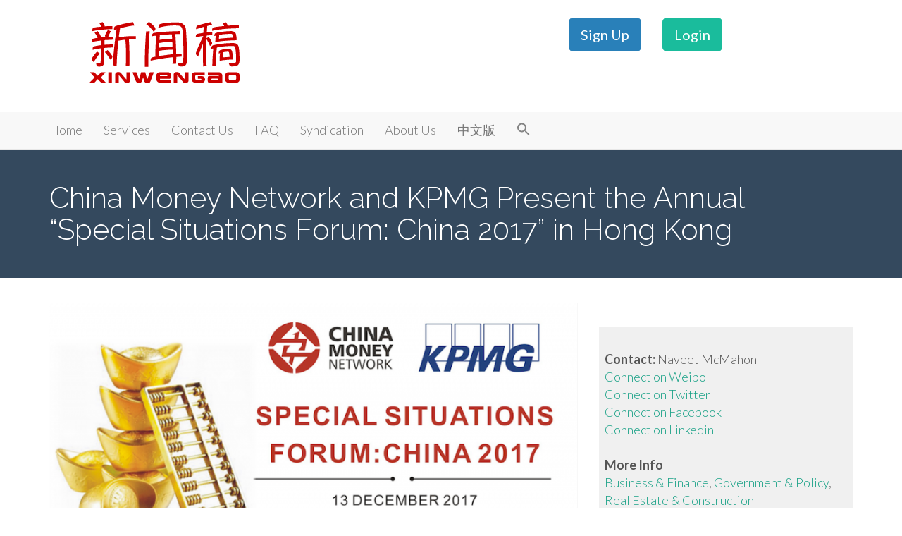

--- FILE ---
content_type: text/html; charset=UTF-8
request_url: https://www.xinwengao.com/pr/201711281635565155/china-money-network-and-kpmg-present-the-annual-special-situations-forum-china-2017-in-hong-kong/
body_size: 20746
content:
<!DOCTYPE html>
<html lang="en-US">
<head>
<meta charset="UTF-8">
<meta name="viewport" content="width=device-width, initial-scale=1">
<link rel="profile" href="https://gmpg.org/xfn/11">
<link rel="pingback" href="https://www.xinwengao.com/xmlrpc.php">

<link rel="icon" href="https://www.xinwengao.com/wp-content/uploads/xinwengao-logo-32x32.png" sizes="32x32" />
<link rel="icon" href="https://www.xinwengao.com/wp-content/uploads/xinwengao-logo-192x192.png" sizes="192x192" />
<link rel="apple-touch-icon-precomposed" href="https://www.xinwengao.com/wp-content/uploads/xinwengao-logo-180x180.png" />
<meta name="msapplication-TileImage" content="https://www.xinwengao.com/wp-content/uploads/xinwengao-logo-270x270.png" />






<meta name='robots' content='index, follow, max-image-preview:large, max-snippet:-1, max-video-preview:-1' />
	<style>img:is([sizes="auto" i], [sizes^="auto," i]) { contain-intrinsic-size: 3000px 1500px }</style>
	
	<!-- This site is optimized with the Yoast SEO plugin v24.5 - https://yoast.com/wordpress/plugins/seo/ -->
	<title>China Money Network and KPMG Present the Annual “Special Situations Forum: China 2017” in Hong Kong - Press Release Distribution and Content Marketing in China - Xinwengao</title>
	<meta name="description" content="Under the backdrop of an economic rationalization and a government-led campaign to reduce excess capacity and lower corporate stock and leverage, the distressed debt, private equity, venture capital - Press Release Distribution and Content Marketing in China" />
	<link rel="canonical" href="https://www.xinwengao.com/pr/201711281635565155/china-money-network-and-kpmg-present-the-annual-special-situations-forum-china-2017-in-hong-kong/" />
	<meta property="og:locale" content="en_US" />
	<meta property="og:type" content="article" />
	<meta property="og:title" content="China Money Network and KPMG Present the Annual “Special Situations Forum: China 2017” in Hong Kong - Press Release Distribution and Content Marketing in China - Xinwengao" />
	<meta property="og:description" content="Under the backdrop of an economic rationalization and a government-led campaign to reduce excess capacity and lower corporate stock and leverage, the distressed debt, private equity, venture capital - Press Release Distribution and Content Marketing in China" />
	<meta property="og:url" content="https://www.xinwengao.com/pr/201711281635565155/china-money-network-and-kpmg-present-the-annual-special-situations-forum-china-2017-in-hong-kong/" />
	<meta property="og:site_name" content="Xinwengao" />
	<meta property="article:author" content="https://www.facebook.com/chinamoneynetwork" />
	<meta property="article:published_time" content="2017-11-28T08:35:56+00:00" />
	<meta property="article:modified_time" content="2017-11-28T08:41:09+00:00" />
	<meta property="og:image" content="https://www.xinwengao.com/wp-content/uploads/specialsituations-cmn-2017-1.png" />
	<meta property="og:image:width" content="900" />
	<meta property="og:image:height" content="422" />
	<meta property="og:image:type" content="image/png" />
	<meta name="author" content="China Money Network" />
	<meta name="twitter:card" content="summary_large_image" />
	<meta name="twitter:creator" content="@ChinaMoneyPod" />
	<meta name="twitter:site" content="@xinwengao" />
	<meta name="twitter:label1" content="Written by" />
	<meta name="twitter:data1" content="China Money Network" />
	<meta name="twitter:label2" content="Est. reading time" />
	<meta name="twitter:data2" content="6 minutes" />
	<script type="application/ld+json" class="yoast-schema-graph">{"@context":"https://schema.org","@graph":[{"@type":"WebPage","@id":"https://www.xinwengao.com/pr/201711281635565155/china-money-network-and-kpmg-present-the-annual-special-situations-forum-china-2017-in-hong-kong/","url":"https://www.xinwengao.com/pr/201711281635565155/china-money-network-and-kpmg-present-the-annual-special-situations-forum-china-2017-in-hong-kong/","name":"China Money Network and KPMG Present the Annual “Special Situations Forum: China 2017” in Hong Kong - Press Release Distribution and Content Marketing in China - Xinwengao","isPartOf":{"@id":"https://www.xinwengao.com/#website"},"primaryImageOfPage":{"@id":"https://www.xinwengao.com/pr/201711281635565155/china-money-network-and-kpmg-present-the-annual-special-situations-forum-china-2017-in-hong-kong/#primaryimage"},"image":{"@id":"https://www.xinwengao.com/pr/201711281635565155/china-money-network-and-kpmg-present-the-annual-special-situations-forum-china-2017-in-hong-kong/#primaryimage"},"thumbnailUrl":"https://www.xinwengao.com/wp-content/uploads/specialsituations-cmn-2017-1.png","datePublished":"2017-11-28T08:35:56+00:00","dateModified":"2017-11-28T08:41:09+00:00","author":{"@id":"https://www.xinwengao.com/#/schema/person/28730795f45d20e90a8d44274466548b"},"description":"Under the backdrop of an economic rationalization and a government-led campaign to reduce excess capacity and lower corporate stock and leverage, the distressed debt, private equity, venture capital - Press Release Distribution and Content Marketing in China","breadcrumb":{"@id":"https://www.xinwengao.com/pr/201711281635565155/china-money-network-and-kpmg-present-the-annual-special-situations-forum-china-2017-in-hong-kong/#breadcrumb"},"inLanguage":"en-US","potentialAction":[{"@type":"ReadAction","target":["https://www.xinwengao.com/pr/201711281635565155/china-money-network-and-kpmg-present-the-annual-special-situations-forum-china-2017-in-hong-kong/"]}]},{"@type":"ImageObject","inLanguage":"en-US","@id":"https://www.xinwengao.com/pr/201711281635565155/china-money-network-and-kpmg-present-the-annual-special-situations-forum-china-2017-in-hong-kong/#primaryimage","url":"https://www.xinwengao.com/wp-content/uploads/specialsituations-cmn-2017-1.png","contentUrl":"https://www.xinwengao.com/wp-content/uploads/specialsituations-cmn-2017-1.png","width":900,"height":422},{"@type":"BreadcrumbList","@id":"https://www.xinwengao.com/pr/201711281635565155/china-money-network-and-kpmg-present-the-annual-special-situations-forum-china-2017-in-hong-kong/#breadcrumb","itemListElement":[{"@type":"ListItem","position":1,"name":"Home","item":"https://www.xinwengao.com/"},{"@type":"ListItem","position":2,"name":"China Money Network and KPMG Present the Annual “Special Situations Forum: China 2017” in Hong Kong"}]},{"@type":"WebSite","@id":"https://www.xinwengao.com/#website","url":"https://www.xinwengao.com/","name":"Xinwengao","description":"Press Release Distribution and Content Marketing in China","potentialAction":[{"@type":"SearchAction","target":{"@type":"EntryPoint","urlTemplate":"https://www.xinwengao.com/?s={search_term_string}"},"query-input":{"@type":"PropertyValueSpecification","valueRequired":true,"valueName":"search_term_string"}}],"inLanguage":"en-US"},{"@type":"Person","@id":"https://www.xinwengao.com/#/schema/person/28730795f45d20e90a8d44274466548b","name":"China Money Network","image":{"@type":"ImageObject","inLanguage":"en-US","@id":"https://www.xinwengao.com/#/schema/person/image/","url":"https://secure.gravatar.com/avatar/b15eccc283919a42c8faf1091451b992?s=96&d=wavatar&r=g","contentUrl":"https://secure.gravatar.com/avatar/b15eccc283919a42c8faf1091451b992?s=96&d=wavatar&r=g","caption":"China Money Network"},"description":"China Money Network is the go-to source of information and intelligence for millions of global investors looking to invest in the Greater China region. Started in 2011 as an investment podcast, it has evolved into a Hong Kong-headquartered independent professional media company offering compelling services to investment institutions worldwide with over 13 million page views monthly and growing rapidly. China Money Network\\'s services include real time coverage of China\\'s venture capital, private equity and institutional investment industries; a top-rated audio/video podcast featuring prominent China-focused investment managers; an alternative investment managers database; offline events connecting top investors, a Chinese language platform ZhongguoJinrongTouziWang.com, and other value-added services bridging global investors with China opportunities.","sameAs":["https://www.facebook.com/chinamoneynetwork","https://www.linkedin.com/company/china-money-network","https://x.com/@ChinaMoneyPod"],"url":"https://www.xinwengao.com/pr/company-profile/china-money-network/"}]}</script>
	<!-- / Yoast SEO plugin. -->


<link rel='dns-prefetch' href='//widgetlogic.org' />
<link rel='dns-prefetch' href='//fonts.googleapis.com' />
<link rel="alternate" type="application/rss+xml" title="Xinwengao &raquo; Feed" href="https://www.xinwengao.com/feed/" />
<link rel="alternate" type="application/rss+xml" title="Xinwengao &raquo; Comments Feed" href="https://www.xinwengao.com/comments/feed/" />
<link rel="alternate" type="application/rss+xml" title="Xinwengao &raquo; China Money Network and KPMG Present the Annual “Special Situations Forum: China 2017” in Hong Kong Comments Feed" href="https://www.xinwengao.com/pr/201711281635565155/china-money-network-and-kpmg-present-the-annual-special-situations-forum-china-2017-in-hong-kong/feed/" />
<script type="text/javascript">
/* <![CDATA[ */
window._wpemojiSettings = {"baseUrl":"https:\/\/s.w.org\/images\/core\/emoji\/15.0.3\/72x72\/","ext":".png","svgUrl":"https:\/\/s.w.org\/images\/core\/emoji\/15.0.3\/svg\/","svgExt":".svg","source":{"concatemoji":"https:\/\/www.xinwengao.com\/wp-includes\/js\/wp-emoji-release.min.js?ver=6.7.4"}};
/*! This file is auto-generated */
!function(i,n){var o,s,e;function c(e){try{var t={supportTests:e,timestamp:(new Date).valueOf()};sessionStorage.setItem(o,JSON.stringify(t))}catch(e){}}function p(e,t,n){e.clearRect(0,0,e.canvas.width,e.canvas.height),e.fillText(t,0,0);var t=new Uint32Array(e.getImageData(0,0,e.canvas.width,e.canvas.height).data),r=(e.clearRect(0,0,e.canvas.width,e.canvas.height),e.fillText(n,0,0),new Uint32Array(e.getImageData(0,0,e.canvas.width,e.canvas.height).data));return t.every(function(e,t){return e===r[t]})}function u(e,t,n){switch(t){case"flag":return n(e,"\ud83c\udff3\ufe0f\u200d\u26a7\ufe0f","\ud83c\udff3\ufe0f\u200b\u26a7\ufe0f")?!1:!n(e,"\ud83c\uddfa\ud83c\uddf3","\ud83c\uddfa\u200b\ud83c\uddf3")&&!n(e,"\ud83c\udff4\udb40\udc67\udb40\udc62\udb40\udc65\udb40\udc6e\udb40\udc67\udb40\udc7f","\ud83c\udff4\u200b\udb40\udc67\u200b\udb40\udc62\u200b\udb40\udc65\u200b\udb40\udc6e\u200b\udb40\udc67\u200b\udb40\udc7f");case"emoji":return!n(e,"\ud83d\udc26\u200d\u2b1b","\ud83d\udc26\u200b\u2b1b")}return!1}function f(e,t,n){var r="undefined"!=typeof WorkerGlobalScope&&self instanceof WorkerGlobalScope?new OffscreenCanvas(300,150):i.createElement("canvas"),a=r.getContext("2d",{willReadFrequently:!0}),o=(a.textBaseline="top",a.font="600 32px Arial",{});return e.forEach(function(e){o[e]=t(a,e,n)}),o}function t(e){var t=i.createElement("script");t.src=e,t.defer=!0,i.head.appendChild(t)}"undefined"!=typeof Promise&&(o="wpEmojiSettingsSupports",s=["flag","emoji"],n.supports={everything:!0,everythingExceptFlag:!0},e=new Promise(function(e){i.addEventListener("DOMContentLoaded",e,{once:!0})}),new Promise(function(t){var n=function(){try{var e=JSON.parse(sessionStorage.getItem(o));if("object"==typeof e&&"number"==typeof e.timestamp&&(new Date).valueOf()<e.timestamp+604800&&"object"==typeof e.supportTests)return e.supportTests}catch(e){}return null}();if(!n){if("undefined"!=typeof Worker&&"undefined"!=typeof OffscreenCanvas&&"undefined"!=typeof URL&&URL.createObjectURL&&"undefined"!=typeof Blob)try{var e="postMessage("+f.toString()+"("+[JSON.stringify(s),u.toString(),p.toString()].join(",")+"));",r=new Blob([e],{type:"text/javascript"}),a=new Worker(URL.createObjectURL(r),{name:"wpTestEmojiSupports"});return void(a.onmessage=function(e){c(n=e.data),a.terminate(),t(n)})}catch(e){}c(n=f(s,u,p))}t(n)}).then(function(e){for(var t in e)n.supports[t]=e[t],n.supports.everything=n.supports.everything&&n.supports[t],"flag"!==t&&(n.supports.everythingExceptFlag=n.supports.everythingExceptFlag&&n.supports[t]);n.supports.everythingExceptFlag=n.supports.everythingExceptFlag&&!n.supports.flag,n.DOMReady=!1,n.readyCallback=function(){n.DOMReady=!0}}).then(function(){return e}).then(function(){var e;n.supports.everything||(n.readyCallback(),(e=n.source||{}).concatemoji?t(e.concatemoji):e.wpemoji&&e.twemoji&&(t(e.twemoji),t(e.wpemoji)))}))}((window,document),window._wpemojiSettings);
/* ]]> */
</script>
<style id='wp-emoji-styles-inline-css' type='text/css'>

	img.wp-smiley, img.emoji {
		display: inline !important;
		border: none !important;
		box-shadow: none !important;
		height: 1em !important;
		width: 1em !important;
		margin: 0 0.07em !important;
		vertical-align: -0.1em !important;
		background: none !important;
		padding: 0 !important;
	}
</style>
<link rel='stylesheet' id='wp-block-library-css' href='https://www.xinwengao.com/wp-includes/css/dist/block-library/style.min.css?ver=6.7.4' type='text/css' media='all' />
<link rel='stylesheet' id='block-widget-css' href='https://www.xinwengao.com/wp-content/plugins/widget-logic/block_widget/css/widget.css?ver=1725135061' type='text/css' media='all' />
<style id='classic-theme-styles-inline-css' type='text/css'>
/*! This file is auto-generated */
.wp-block-button__link{color:#fff;background-color:#32373c;border-radius:9999px;box-shadow:none;text-decoration:none;padding:calc(.667em + 2px) calc(1.333em + 2px);font-size:1.125em}.wp-block-file__button{background:#32373c;color:#fff;text-decoration:none}
</style>
<style id='global-styles-inline-css' type='text/css'>
:root{--wp--preset--aspect-ratio--square: 1;--wp--preset--aspect-ratio--4-3: 4/3;--wp--preset--aspect-ratio--3-4: 3/4;--wp--preset--aspect-ratio--3-2: 3/2;--wp--preset--aspect-ratio--2-3: 2/3;--wp--preset--aspect-ratio--16-9: 16/9;--wp--preset--aspect-ratio--9-16: 9/16;--wp--preset--color--black: #000000;--wp--preset--color--cyan-bluish-gray: #abb8c3;--wp--preset--color--white: #ffffff;--wp--preset--color--pale-pink: #f78da7;--wp--preset--color--vivid-red: #cf2e2e;--wp--preset--color--luminous-vivid-orange: #ff6900;--wp--preset--color--luminous-vivid-amber: #fcb900;--wp--preset--color--light-green-cyan: #7bdcb5;--wp--preset--color--vivid-green-cyan: #00d084;--wp--preset--color--pale-cyan-blue: #8ed1fc;--wp--preset--color--vivid-cyan-blue: #0693e3;--wp--preset--color--vivid-purple: #9b51e0;--wp--preset--gradient--vivid-cyan-blue-to-vivid-purple: linear-gradient(135deg,rgba(6,147,227,1) 0%,rgb(155,81,224) 100%);--wp--preset--gradient--light-green-cyan-to-vivid-green-cyan: linear-gradient(135deg,rgb(122,220,180) 0%,rgb(0,208,130) 100%);--wp--preset--gradient--luminous-vivid-amber-to-luminous-vivid-orange: linear-gradient(135deg,rgba(252,185,0,1) 0%,rgba(255,105,0,1) 100%);--wp--preset--gradient--luminous-vivid-orange-to-vivid-red: linear-gradient(135deg,rgba(255,105,0,1) 0%,rgb(207,46,46) 100%);--wp--preset--gradient--very-light-gray-to-cyan-bluish-gray: linear-gradient(135deg,rgb(238,238,238) 0%,rgb(169,184,195) 100%);--wp--preset--gradient--cool-to-warm-spectrum: linear-gradient(135deg,rgb(74,234,220) 0%,rgb(151,120,209) 20%,rgb(207,42,186) 40%,rgb(238,44,130) 60%,rgb(251,105,98) 80%,rgb(254,248,76) 100%);--wp--preset--gradient--blush-light-purple: linear-gradient(135deg,rgb(255,206,236) 0%,rgb(152,150,240) 100%);--wp--preset--gradient--blush-bordeaux: linear-gradient(135deg,rgb(254,205,165) 0%,rgb(254,45,45) 50%,rgb(107,0,62) 100%);--wp--preset--gradient--luminous-dusk: linear-gradient(135deg,rgb(255,203,112) 0%,rgb(199,81,192) 50%,rgb(65,88,208) 100%);--wp--preset--gradient--pale-ocean: linear-gradient(135deg,rgb(255,245,203) 0%,rgb(182,227,212) 50%,rgb(51,167,181) 100%);--wp--preset--gradient--electric-grass: linear-gradient(135deg,rgb(202,248,128) 0%,rgb(113,206,126) 100%);--wp--preset--gradient--midnight: linear-gradient(135deg,rgb(2,3,129) 0%,rgb(40,116,252) 100%);--wp--preset--font-size--small: 13px;--wp--preset--font-size--medium: 20px;--wp--preset--font-size--large: 36px;--wp--preset--font-size--x-large: 42px;--wp--preset--spacing--20: 0.44rem;--wp--preset--spacing--30: 0.67rem;--wp--preset--spacing--40: 1rem;--wp--preset--spacing--50: 1.5rem;--wp--preset--spacing--60: 2.25rem;--wp--preset--spacing--70: 3.38rem;--wp--preset--spacing--80: 5.06rem;--wp--preset--shadow--natural: 6px 6px 9px rgba(0, 0, 0, 0.2);--wp--preset--shadow--deep: 12px 12px 50px rgba(0, 0, 0, 0.4);--wp--preset--shadow--sharp: 6px 6px 0px rgba(0, 0, 0, 0.2);--wp--preset--shadow--outlined: 6px 6px 0px -3px rgba(255, 255, 255, 1), 6px 6px rgba(0, 0, 0, 1);--wp--preset--shadow--crisp: 6px 6px 0px rgba(0, 0, 0, 1);}:where(.is-layout-flex){gap: 0.5em;}:where(.is-layout-grid){gap: 0.5em;}body .is-layout-flex{display: flex;}.is-layout-flex{flex-wrap: wrap;align-items: center;}.is-layout-flex > :is(*, div){margin: 0;}body .is-layout-grid{display: grid;}.is-layout-grid > :is(*, div){margin: 0;}:where(.wp-block-columns.is-layout-flex){gap: 2em;}:where(.wp-block-columns.is-layout-grid){gap: 2em;}:where(.wp-block-post-template.is-layout-flex){gap: 1.25em;}:where(.wp-block-post-template.is-layout-grid){gap: 1.25em;}.has-black-color{color: var(--wp--preset--color--black) !important;}.has-cyan-bluish-gray-color{color: var(--wp--preset--color--cyan-bluish-gray) !important;}.has-white-color{color: var(--wp--preset--color--white) !important;}.has-pale-pink-color{color: var(--wp--preset--color--pale-pink) !important;}.has-vivid-red-color{color: var(--wp--preset--color--vivid-red) !important;}.has-luminous-vivid-orange-color{color: var(--wp--preset--color--luminous-vivid-orange) !important;}.has-luminous-vivid-amber-color{color: var(--wp--preset--color--luminous-vivid-amber) !important;}.has-light-green-cyan-color{color: var(--wp--preset--color--light-green-cyan) !important;}.has-vivid-green-cyan-color{color: var(--wp--preset--color--vivid-green-cyan) !important;}.has-pale-cyan-blue-color{color: var(--wp--preset--color--pale-cyan-blue) !important;}.has-vivid-cyan-blue-color{color: var(--wp--preset--color--vivid-cyan-blue) !important;}.has-vivid-purple-color{color: var(--wp--preset--color--vivid-purple) !important;}.has-black-background-color{background-color: var(--wp--preset--color--black) !important;}.has-cyan-bluish-gray-background-color{background-color: var(--wp--preset--color--cyan-bluish-gray) !important;}.has-white-background-color{background-color: var(--wp--preset--color--white) !important;}.has-pale-pink-background-color{background-color: var(--wp--preset--color--pale-pink) !important;}.has-vivid-red-background-color{background-color: var(--wp--preset--color--vivid-red) !important;}.has-luminous-vivid-orange-background-color{background-color: var(--wp--preset--color--luminous-vivid-orange) !important;}.has-luminous-vivid-amber-background-color{background-color: var(--wp--preset--color--luminous-vivid-amber) !important;}.has-light-green-cyan-background-color{background-color: var(--wp--preset--color--light-green-cyan) !important;}.has-vivid-green-cyan-background-color{background-color: var(--wp--preset--color--vivid-green-cyan) !important;}.has-pale-cyan-blue-background-color{background-color: var(--wp--preset--color--pale-cyan-blue) !important;}.has-vivid-cyan-blue-background-color{background-color: var(--wp--preset--color--vivid-cyan-blue) !important;}.has-vivid-purple-background-color{background-color: var(--wp--preset--color--vivid-purple) !important;}.has-black-border-color{border-color: var(--wp--preset--color--black) !important;}.has-cyan-bluish-gray-border-color{border-color: var(--wp--preset--color--cyan-bluish-gray) !important;}.has-white-border-color{border-color: var(--wp--preset--color--white) !important;}.has-pale-pink-border-color{border-color: var(--wp--preset--color--pale-pink) !important;}.has-vivid-red-border-color{border-color: var(--wp--preset--color--vivid-red) !important;}.has-luminous-vivid-orange-border-color{border-color: var(--wp--preset--color--luminous-vivid-orange) !important;}.has-luminous-vivid-amber-border-color{border-color: var(--wp--preset--color--luminous-vivid-amber) !important;}.has-light-green-cyan-border-color{border-color: var(--wp--preset--color--light-green-cyan) !important;}.has-vivid-green-cyan-border-color{border-color: var(--wp--preset--color--vivid-green-cyan) !important;}.has-pale-cyan-blue-border-color{border-color: var(--wp--preset--color--pale-cyan-blue) !important;}.has-vivid-cyan-blue-border-color{border-color: var(--wp--preset--color--vivid-cyan-blue) !important;}.has-vivid-purple-border-color{border-color: var(--wp--preset--color--vivid-purple) !important;}.has-vivid-cyan-blue-to-vivid-purple-gradient-background{background: var(--wp--preset--gradient--vivid-cyan-blue-to-vivid-purple) !important;}.has-light-green-cyan-to-vivid-green-cyan-gradient-background{background: var(--wp--preset--gradient--light-green-cyan-to-vivid-green-cyan) !important;}.has-luminous-vivid-amber-to-luminous-vivid-orange-gradient-background{background: var(--wp--preset--gradient--luminous-vivid-amber-to-luminous-vivid-orange) !important;}.has-luminous-vivid-orange-to-vivid-red-gradient-background{background: var(--wp--preset--gradient--luminous-vivid-orange-to-vivid-red) !important;}.has-very-light-gray-to-cyan-bluish-gray-gradient-background{background: var(--wp--preset--gradient--very-light-gray-to-cyan-bluish-gray) !important;}.has-cool-to-warm-spectrum-gradient-background{background: var(--wp--preset--gradient--cool-to-warm-spectrum) !important;}.has-blush-light-purple-gradient-background{background: var(--wp--preset--gradient--blush-light-purple) !important;}.has-blush-bordeaux-gradient-background{background: var(--wp--preset--gradient--blush-bordeaux) !important;}.has-luminous-dusk-gradient-background{background: var(--wp--preset--gradient--luminous-dusk) !important;}.has-pale-ocean-gradient-background{background: var(--wp--preset--gradient--pale-ocean) !important;}.has-electric-grass-gradient-background{background: var(--wp--preset--gradient--electric-grass) !important;}.has-midnight-gradient-background{background: var(--wp--preset--gradient--midnight) !important;}.has-small-font-size{font-size: var(--wp--preset--font-size--small) !important;}.has-medium-font-size{font-size: var(--wp--preset--font-size--medium) !important;}.has-large-font-size{font-size: var(--wp--preset--font-size--large) !important;}.has-x-large-font-size{font-size: var(--wp--preset--font-size--x-large) !important;}
:where(.wp-block-post-template.is-layout-flex){gap: 1.25em;}:where(.wp-block-post-template.is-layout-grid){gap: 1.25em;}
:where(.wp-block-columns.is-layout-flex){gap: 2em;}:where(.wp-block-columns.is-layout-grid){gap: 2em;}
:root :where(.wp-block-pullquote){font-size: 1.5em;line-height: 1.6;}
</style>
<link rel='stylesheet' id='super-rss-reader-css' href='https://www.xinwengao.com/wp-content/plugins/super-rss-reader-pro/public/css/style.min.css?ver=5.2' type='text/css' media='all' />
<link rel='stylesheet' id='SFSIPLUSmainCss-css' href='https://www.xinwengao.com/wp-content/plugins/ultimate-social-media-plus/css/sfsi-style.css?ver=3.7.0' type='text/css' media='all' />
<link rel='stylesheet' id='wmlp_lightbox_css-css' href='https://www.xinwengao.com/wp-content/plugins/wp-masonry-layout-pro/js/colorbox/colorbox.css?ver=6.7.4' type='text/css' media='all' />
<link rel='stylesheet' id='wmlp_client_style-css' href='https://www.xinwengao.com/wp-content/plugins/wp-masonry-layout-pro/css/wmlc_client.css?ver=6.7.4' type='text/css' media='all' />
<link rel='stylesheet' id='wmlp_icon_style-css' href='https://www.xinwengao.com/wp-content/plugins/wp-masonry-layout-pro/icons/style.css?ver=6.7.4' type='text/css' media='all' />
<link rel='stylesheet' id='ivory-search-styles-css' href='https://www.xinwengao.com/wp-content/plugins/add-search-to-menu/public/css/ivory-search.min.css?ver=5.5.9' type='text/css' media='all' />
<link rel='stylesheet' id='bootstrap-css' href='https://www.xinwengao.com/wp-content/themes/flat-bootstrap/bootstrap/css/bootstrap.min.css?ver=3.3.6' type='text/css' media='all' />
<link rel='stylesheet' id='theme-base-css' href='https://www.xinwengao.com/wp-content/themes/flat-bootstrap/css/theme-base.css?ver=20160323' type='text/css' media='all' />
<link rel='stylesheet' id='theme-flat-css' href='https://www.xinwengao.com/wp-content/themes/flat-bootstrap/css/theme-flat.css?ver=20160323' type='text/css' media='all' />
<link rel='stylesheet' id='flat-bootstrap-css' href='https://www.xinwengao.com/wp-content/themes/flat-bootstrap/style.css?ver=6.7.4' type='text/css' media='all' />
<link rel='stylesheet' id='child-css' href='https://www.xinwengao.com/wp-content/themes/flat-bootstrap-child/style.css?ver=6.7.4' type='text/css' media='all' />
<link crossorigin="anonymous" rel='stylesheet' id='google_fonts-css' href='//fonts.googleapis.com/css?family=Lato:300,400,700|Raleway:400,300,700' type='text/css' media='all' />
<link rel='stylesheet' id='font-awesome-css' href='https://www.xinwengao.com/wp-content/plugins/elementor/assets/lib/font-awesome/css/font-awesome.min.css?ver=4.7.0' type='text/css' media='all' />
<script type="text/javascript" src="https://www.xinwengao.com/wp-includes/js/jquery/jquery.min.js?ver=3.7.1" id="jquery-core-js"></script>
<script type="text/javascript" src="https://www.xinwengao.com/wp-includes/js/jquery/jquery-migrate.min.js?ver=3.4.1" id="jquery-migrate-js"></script>
<script type="text/javascript" src="https://www.xinwengao.com/wp-content/plugins/super-rss-reader-pro/public/js/jquery.easy-ticker.min.js?ver=5.2" id="jquery-easy-ticker-js"></script>
<script type="text/javascript" src="https://www.xinwengao.com/wp-content/plugins/super-rss-reader-pro/public/js/script.min.js?ver=5.2" id="super-rss-reader-js"></script>
<script type="text/javascript" src="https://www.xinwengao.com/wp-content/plugins/wp-masonry-layout-pro/js/wmljs.js?ver=6.7.4" id="wmljs-js"></script>
<script type="text/javascript" src="https://www.xinwengao.com/wp-content/plugins/wp-masonry-layout-pro/js/jquery.infinitescroll.min.js?ver=6.7.4" id="wmlp_infinity_scroll-js"></script>
<script type="text/javascript" src="https://www.xinwengao.com/wp-content/plugins/wp-masonry-layout-pro/js/colorbox/jquery.colorbox-min.js?ver=6.7.4" id="wmlp_lightbox_js-js"></script>
<script type="text/javascript" src="https://www.xinwengao.com/wp-content/plugins/wp-masonry-layout-pro/js/jquery.lazyload.min.js?ver=6.7.4" id="wmlp_lazy_load_js-js"></script>
<script type="text/javascript" src="https://www.xinwengao.com/wp-content/plugins/happy-elementor-addons/assets/vendor/dom-purify/purify.min.js?ver=3.1.6" id="dom-purify-js"></script>
<link rel="https://api.w.org/" href="https://www.xinwengao.com/wp-json/" /><link rel="alternate" title="JSON" type="application/json" href="https://www.xinwengao.com/wp-json/wp/v2/posts/5155" /><link rel="EditURI" type="application/rsd+xml" title="RSD" href="https://www.xinwengao.com/xmlrpc.php?rsd" />
<link rel='shortlink' href='https://www.xinwengao.com/?p=5155' />
<link rel="alternate" title="oEmbed (JSON)" type="application/json+oembed" href="https://www.xinwengao.com/wp-json/oembed/1.0/embed?url=https%3A%2F%2Fwww.xinwengao.com%2Fpr%2F201711281635565155%2Fchina-money-network-and-kpmg-present-the-annual-special-situations-forum-china-2017-in-hong-kong%2F" />
<link rel="alternate" title="oEmbed (XML)" type="text/xml+oembed" href="https://www.xinwengao.com/wp-json/oembed/1.0/embed?url=https%3A%2F%2Fwww.xinwengao.com%2Fpr%2F201711281635565155%2Fchina-money-network-and-kpmg-present-the-annual-special-situations-forum-china-2017-in-hong-kong%2F&#038;format=xml" />

<!-- WP Menubar 5.9.3: start CSS -->
<!-- WP Menubar 5.9.3: end CSS -->
	<link rel="stylesheet" href="https://www.xinwengao.com/wp-content/plugins/shutter-reloaded/shutter-reloaded.css?ver=2.4" type="text/css" media="screen" />
	    
    <script type="text/javascript">
        var ajaxurl = 'https://www.xinwengao.com/wp-admin/admin-ajax.php';
    </script>
	<script>
		window.addEventListener("sfsi_plus_functions_loaded", function() {
			var body = document.getElementsByTagName('body')[0];
			// console.log(body);
			body.classList.add("sfsi_plus_3.53");
		})
		// window.addEventListener('sfsi_plus_functions_loaded',function(e) {
		// 	jQuery("body").addClass("sfsi_plus_3.53")
		// });
		jQuery(document).ready(function(e) {
			jQuery("body").addClass("sfsi_plus_3.53")
		});

		function sfsi_plus_processfurther(ref) {
			var feed_id = '[base64]';
			var feedtype = 8;
			var email = jQuery(ref).find('input[name="email"]').val();
			var filter = /^(([^<>()[\]\\.,;:\s@\"]+(\.[^<>()[\]\\.,;:\s@\"]+)*)|(\".+\"))@((\[[0-9]{1,3}\.[0-9]{1,3}\.[0-9]{1,3}\.[0-9]{1,3}\])|(([a-zA-Z\-0-9]+\.)+[a-zA-Z]{2,}))$/;
			if ((email != "Enter your email") && (filter.test(email))) {
				if (feedtype == "8") {
					var url = "https://api.follow.it/subscription-form/" + feed_id + "/" + feedtype;
					window.open(url, "popupwindow", "scrollbars=yes,width=1080,height=760");
					return true;
				}
			} else {
				alert("Please enter email address");
				jQuery(ref).find('input[name="email"]').focus();
				return false;
			}
		}
	</script>
	<style>
		.sfsi_plus_subscribe_Popinner {
			width: apx !important;
			height: apx !important;
			padding: 18px 0px !important;
			background-color: a !important;
		}

		.sfsi_plus_subscribe_Popinner form {
			margin: 0 20px !important;
		}

		.sfsi_plus_subscribe_Popinner h5 {
			font-family: a !important;

			font-style: a !important;
			color: a !important;
			font-size: apx !important;
			text-align: a !important;
			margin: 0 0 10px !important;
			padding: 0 !important;
		}

		.sfsi_plus_subscription_form_field {
			margin: 5px 0 !important;
			width: 100% !important;
			display: inline-flex;
			display: -webkit-inline-flex;
		}

		.sfsi_plus_subscription_form_field input {
			width: 100% !important;
			padding: 10px 0px !important;
		}

		.sfsi_plus_subscribe_Popinner input[type=email] {
			font-family: a !important;

			font-style: a !important;
			color: a !important;
			font-size: apx !important;
			text-align: a !important;
		}

		.sfsi_plus_subscribe_Popinner input[type=email]::-webkit-input-placeholder {
			font-family: a !important;

			font-style: a !important;
			color: a !important;
			font-size: apx !important;
			text-align: a !important;
		}

		.sfsi_plus_subscribe_Popinner input[type=email]:-moz-placeholder {
			/* Firefox 18- */
			font-family: a !important;

			font-style: a !important;
			color: a !important;
			font-size: apx !important;
			text-align: a !important;
		}

		.sfsi_plus_subscribe_Popinner input[type=email]::-moz-placeholder {
			/* Firefox 19+ */
			font-family: a !important;

			font-style: a !important;
			color: a !important;
			font-size: apx !important;
			text-align: a !important;
		}

		.sfsi_plus_subscribe_Popinner input[type=email]:-ms-input-placeholder {
			font-family: a !important;

			font-style: a !important;
			color: a !important;
			font-size: apx !important;
			text-align: a !important;
		}

		.sfsi_plus_subscribe_Popinner input[type=submit] {
			font-family: a !important;

			font-style: a !important;
			color: a !important;
			font-size: apx !important;
			text-align: a !important;
			background-color: a !important;
		}
	</style>
	<meta name="follow.[base64]" content="KpPxuNTpemlnznAVJzje"/><meta name="generator" content="Elementor 3.27.6; features: additional_custom_breakpoints; settings: css_print_method-external, google_font-enabled, font_display-auto">
			<style>
				.e-con.e-parent:nth-of-type(n+4):not(.e-lazyloaded):not(.e-no-lazyload),
				.e-con.e-parent:nth-of-type(n+4):not(.e-lazyloaded):not(.e-no-lazyload) * {
					background-image: none !important;
				}
				@media screen and (max-height: 1024px) {
					.e-con.e-parent:nth-of-type(n+3):not(.e-lazyloaded):not(.e-no-lazyload),
					.e-con.e-parent:nth-of-type(n+3):not(.e-lazyloaded):not(.e-no-lazyload) * {
						background-image: none !important;
					}
				}
				@media screen and (max-height: 640px) {
					.e-con.e-parent:nth-of-type(n+2):not(.e-lazyloaded):not(.e-no-lazyload),
					.e-con.e-parent:nth-of-type(n+2):not(.e-lazyloaded):not(.e-no-lazyload) * {
						background-image: none !important;
					}
				}
			</style>
				<style type="text/css">
			.site-title a,
		.site-description {
			color: #16a085;
		}
		.site-title a:hover,
		.site-title a:active,
		.site-title a:focus {
			opacity: 0.75;
		}
	
			.navbar-brand {
			position: absolute;
			clip: rect(1px, 1px, 1px, 1px);
		}
		</style>
	<link rel="amphtml" href="https://www.xinwengao.com/pr/201711281635565155/china-money-network-and-kpmg-present-the-annual-special-situations-forum-china-2017-in-hong-kong/amp/"><link rel="icon" href="https://www.xinwengao.com/wp-content/uploads/cropped-xinwengao-biilingual-logo-512x512-90x90.png" sizes="32x32" />
<link rel="icon" href="https://www.xinwengao.com/wp-content/uploads/cropped-xinwengao-biilingual-logo-512x512-90x90.png" sizes="192x192" />
<link rel="apple-touch-icon" href="https://www.xinwengao.com/wp-content/uploads/cropped-xinwengao-biilingual-logo-512x512-90x90.png" />
<meta name="msapplication-TileImage" content="https://www.xinwengao.com/wp-content/uploads/cropped-xinwengao-biilingual-logo-512x512-90x90.png" />
<style type="text/css" media="screen">.is-menu path.search-icon-path { fill: #848484;}body .popup-search-close:after, body .search-close:after { border-color: #848484;}body .popup-search-close:before, body .search-close:before { border-color: #848484;}</style></head>

<body data-rsssl=1 class="post-template-default single single-post postid-5155 single-format-standard flat-bootstrap group-blog featured-image elementor-default elementor-kit-6857">
<div id="page" class="hfeed site">

		
	<header id="masthead" class="site-header" role="banner">

					<div id="site-branding" class="site-branding">
			
							<div class="container">
                                <div class="site-branding-text">
				<!--<h1 class="site-title"><a href="https://www.xinwengao.com/" rel="home">Xinwengao</a></h1>
				<h2 class="site-description">Press Release Distribution and Content Marketing in China</h2>-->

<br />
<div class="container-fluid">
<div class="row">
  	<div class="col-md-6">
		<a href="https://www.xinwengao.com/"><img src="https://www.xinwengao.com/wp-content/uploads/xinwengao-logo-300x100-transparent.png" alt="Xinwengao" style="padding: 0px 0px 9px 0px;" class="img-responsive center-mobile" /></a>
	</div>


  	<div class="col-md-6" align=center>

<div class="row">
      <div class="col-xs-6" align="right"><a href="https://app.xinwengao.com/register" class="btn btn-info btn-lg center-mobile" role="button">Sign Up</a></div>
      <div class="col-xs-6" align="left"><a href="https://app.xinwengao.com/login" class="btn btn-primary btn-lg center-mobile" role="button">Login</a></div>
    </div>

	</div>
</div>  
</div>
<br />






				</div>
				</div>
						</div><!-- .site-branding -->

					

			
		<nav id="site-navigation" class="main-navigation" role="navigation">

			<div align="center"><h2 class="menu-toggle screen-reader-text sr-only ">Primary Menu</h2></div>
			<div class="skip-link"><a class="screen-reader-text sr-only" href="#content">Skip to content</a></div>

		<div class="navbar navbar-default navbar-static-top"><div class="container"><div class="navbar-header"><button type="button" class="navbar-toggle" data-toggle="collapse" data-target=".navbar-collapse"><span class="icon-bar"></span><span class="icon-bar"></span><span class="icon-bar"></span></button><a class="navbar-brand" href="https://www.xinwengao.com/" rel="home">Xinwengao</a></div><!-- navbar-header --><div class="navbar-collapse collapse"><div class="menu-primary-header-container"><ul id="menu-primary-header" class="nav navbar-nav"><li id="menu-item-3318" class="menu-item menu-item-type-custom menu-item-object-custom menu-item-home menu-item-3318"><a title="Home" href="https://www.xinwengao.com/">Home</a></li>
<li id="menu-item-3330" class="menu-item menu-item-type-post_type menu-item-object-page menu-item-3330"><a title="Services" href="https://www.xinwengao.com/online-distribution-services/">Services</a></li>
<li id="menu-item-3320" class="menu-item menu-item-type-post_type menu-item-object-page menu-item-3320"><a title="Contact Us" href="https://www.xinwengao.com/contact-us/">Contact Us</a></li>
<li id="menu-item-3321" class="menu-item menu-item-type-post_type menu-item-object-page menu-item-3321"><a title="FAQ" href="https://www.xinwengao.com/faq/">FAQ</a></li>
<li id="menu-item-3347" class="menu-item menu-item-type-post_type menu-item-object-page menu-item-3347"><a title="Syndication" href="https://www.xinwengao.com/rss-feeds/">Syndication</a></li>
<li id="menu-item-3319" class="menu-item menu-item-type-post_type menu-item-object-page menu-item-3319"><a title="About Us" href="https://www.xinwengao.com/about-us/">About Us</a></li>
<li id="menu-item-3339" class="menu-item menu-item-type-custom menu-item-object-custom menu-item-3339"><a title="Chinese &#8211; 中文版" target="_blank" href="https://www.xinwengao.com/cn/">中文版</a></li>
<li class=" astm-search-menu is-menu popup menu-item"><a href="#" role="button" aria-label="Search Icon Link"><svg width="20" height="20" class="search-icon" role="img" viewBox="2 9 20 5" focusable="false" aria-label="Search">
						<path class="search-icon-path" d="M15.5 14h-.79l-.28-.27C15.41 12.59 16 11.11 16 9.5 16 5.91 13.09 3 9.5 3S3 5.91 3 9.5 5.91 16 9.5 16c1.61 0 3.09-.59 4.23-1.57l.27.28v.79l5 4.99L20.49 19l-4.99-5zm-6 0C7.01 14 5 11.99 5 9.5S7.01 5 9.5 5 14 7.01 14 9.5 11.99 14 9.5 14z"></path></svg></a></li></ul></div>
		</div><!-- .container -->
		</div><!-- .navbar -->
		</nav><!-- #site-navigation -->

	</header><!-- #masthead -->

		
	<div id="content" class="site-content">



			<header class="content-header">
		<div class="container">
		<h1 class="page-title">China Money Network and KPMG Present the Annual “Special Situations Forum: China 2017” in Hong Kong</h1>
				</div>
		</header>

	

<a id="pagetop"></a>



<div class="container">
<div id="main-grid" class="row">

	<div id="primary" class="content-area col-md-8">
		<main id="main" class="site-main" role="main">

		
			
<article id="post-5155" class="post-5155 post type-post status-publish format-standard has-post-thumbnail hentry category-business-finance category-government-policy category-real-estate-construction tag-distressed-debt tag-private-equity tag-venture-capital">

	


 <!-- Begin conditional check for image -->

 
<div align=center>

<!-- this shows the featured image of the press release-->

 <a href="https://www.xinwengao.com/wp-content/uploads/specialsituations-cmn-2017-1.png" title="China Money Network and KPMG Present the Annual “Special Situations Forum: China 2017” in Hong Kong" target="_blank"><img fetchpriority="high" width="800" height="375" src="https://www.xinwengao.com/wp-content/uploads/specialsituations-cmn-2017-1-800x375.png" class="attachment-singlepost-medium size-singlepost-medium wp-post-image" alt="" decoding="async" srcset="https://www.xinwengao.com/wp-content/uploads/specialsituations-cmn-2017-1-800x375.png 800w, https://www.xinwengao.com/wp-content/uploads/specialsituations-cmn-2017-1-150x70.png 150w, https://www.xinwengao.com/wp-content/uploads/specialsituations-cmn-2017-1-300x141.png 300w, https://www.xinwengao.com/wp-content/uploads/specialsituations-cmn-2017-1-768x360.png 768w, https://www.xinwengao.com/wp-content/uploads/specialsituations-cmn-2017-1-160x75.png 160w, https://www.xinwengao.com/wp-content/uploads/specialsituations-cmn-2017-1-90x42.png 90w, https://www.xinwengao.com/wp-content/uploads/specialsituations-cmn-2017-1.png 900w" sizes="(max-width: 800px) 100vw, 800px" /></a><br><br>
</div>



  
 <!-- END conditional check for image -->




<h2>Over the past two years, investors have shown renewed interest in distressed debt and special situations investment opportunities in China.</h2>

	
<div id="xsbf-entry-content" class="entry-content">



		<p><strong>Hong Kong, November 28, 2017 /Xinwengao.com/ - </strong> Under the backdrop of an economic rationalization and a government-led campaign to reduce excess capacity and lower corporate stock and leverage, the investible assets in this wave of expected rising distressed debt in China has clearly different characteristics compared to past cycles.</p>
<p>China Money Network has researched that the latest wave of deals in Chinese distressed debt space appear to have higher asset quality compared to previous non-performing loans entering the market. This could mean that legal complexity of these obligations is much greater this time around. So as the government’s determination to strengthen implementation of the Bankruptcy Law provides a more robust legal environment for investors operations in China, an expanded investment strategy for bankruptcies, NLP’s, debt-to-equity conversion and emergency funding all are expected to be deployed as this market continues to mature.</p>
<p>“This high-level event will gather relevant market investors and deal makers together for a practical ‘lessons learned’ panel discussion on investment opportunities on China&#8217;s special situations market,&#8221; said Naveet McMahon, managing partner of China Money Network. &#8220;Participants wanting to explore the challenges and avoid the pitfalls of these opportunities should join our event.&#8221;</p>
<p>China Money Network and KPMG  are proud to present the annual Special Situations Forum: China 2017 to gather leading industry experts to brainstorm and share valuable insights.</p>
<p>Only limited seats are open for public registration. Registration is available here:</p>
<p><a href="https://www.chinamoneynetwork.com/special-situations-forum-china-2017">https://www.chinamoneynetwork.com/special-situations-forum-china-2017</a></p>
<p>EVENT DETAILS:</p>
<p>Date: Wednesday, December 13, 2017</p>
<p>Time: 8:00AM-10:30AM</p>
<p>Location: JW Marriott Hotel, One Pacific Place, 88 Queensway, Admiralty, Hong Kong</p>
<p>Language: English</p>
<p>8.00 Registration &amp; Breakfast</p>
<p>8.30 Opening Keynote Address</p>
<p>8.40 Panel Discussion</p>
<p>9.40 Interactive Q&amp;A &amp; Networking</p>
<p>10.30 End</p>
<p>SPEAKERS</p>
<p>Opening Address: UBS: Jason Bedford</p>
<p>Mr. Bedford is in the Asian Financial Institutions Research team at UBS, where he has a focus on China bank and non-bank lenders. Prior to that, he spent nearly nine years in Beijing primarily auditing and consulting for mainland financial services sector clients with KPMG. He had a core focus on the banking and shadow banking sectors, which included the trust sector, leasing, micro-finance and credit guarantee.</p>
<p>PANEL SPEAKERS:</p>
<p>Bain Capital Credit: Kei Chua</p>
<p>Kei Chua is a managing director based in Bain Capital Credit’s Hong Kong office and is a member of the Distressed and Special Situations team focused on special situations and portfolio investing. Previously, Mr. Chua was the co-head of Asia for Mount Kellett Capital focused on special situations and distressed investing. Prior to that, Mr. Chua was a partner with Unitas Capital, where he was responsible for investments in Greater China and Southeast Asia. Mr. Chua worked at Cerberus Capital and DLJ in Hong Kong and New York earlier in his career.</p>
<p>Shenzhen Qianhai Financial Asset Exchange: Ruth Ru</p>
<p>Ms. Ru Xia is general manager of the cross-border business division of the Shenzhen Qianhai Financial Assets Exchange Ltd., an exchange backed by Ping An Insurance providing registrations, transfers, trading and settlement of distressed debt assets and other financial assets. Ms. Ru was previously financial officer of China Construction Bank branch in Dubai since 2013. She has also been deputy head of department of China Construction Bank Corporation Regional Audit Office (Hong Kong), and also the chief manager of audit department of CCB International (Holdings) Ltd.</p>
<p>Poseidon Capital Group: James Feng</p>
<p>James Feng is founding partner of Poseidon Capital Group, an investment firm focused on investing in non-performing loans, distressed debt, distressed real estate and distressed companies in China. Before founding Poseidon Capital, Mr. Feng worked at Partners Group, Apollo Global Management, HSBC Holdings and Morgan Stanley.</p>
<p>William Hay &amp; Co: William Hay</p>
<p>Mr. William Hay is the founder of William Hay &amp; Co.Ltd. He advises private equity funds and private equity backed companies on legal and related strategic issues arising from fund raising, mergers &amp; acquisitions, leveraged finance and stock market listings and other forms of exit. Mr.Will’s previous experience includes serving as general counsel of Baring Private Equity Asia. Prior to joining Baring, he held similar positions in with GE Capital Asia and Colony Capital. He also acquired and turned around a distressed hotel in China. Will was a partner in a Wall Street law firm before relocating to Hong Kong in 1995.</p>
<p>KPMG: Wilson Pang</p>
<p>Wilson Pang is a partner and Head of Turnaround, Restructuring Services at KPMG.  He also leads KPMG China’s Special Situations team, helping Chinese state-owned and private-owned enterprises on restructuring and reform.  Over the last 4 years, Wilson and his team has assisted Chinese banks to dispose over Reminbi 350 billion NPLs into the market.  Prior to KPMG, Mr. Wilson was Head of China, Special Opportunity Fund &amp; Senior Investment Professional at TRG Management Hong Kong Ltd., also known as the Rohatyn Group.  Wilson was previously also a Director of Citigroup’s Global Special Situation Group, where he was responsible for Greater China distressed assets, non-performing loans portfolios, pre-IPO and growth equity investments.</p>
<p>MODERATED BY:</p>
<p>China Money Network: Nina Xiang</p>
<p>Nina Xiang is the co-founder and managing editor overseeing editorial content and product development at China Money Network. Before founding China Money Network in 2011, Nina worked at BusinessWeek magazine in Beijing and Institutional Investor magazine in New York, covering business and financial services in China and the U.S. While in New York, she also served as part-time correspondent for Shanghai’s financial television channel China Business Network, as well as China Radio International, China’s national English-language radio network.</p>
<p>DISCUSSION TOPICS:</p>
<p>&#8211; How is the current distressed debt cycle different from past ones in China?</p>
<p>&#8211; For offshore investors, what are the developments that have made their investment proposition more viable and attractive? Conversely, what risks have become more pronounced?</p>
<p>&#8211; Which strategy appears most promising, and what are the constraints?</p>
<p>&#8211; What are the impact of multiple new entrants to the market? Does it mean a further squeeze to profitability to all players?</p>
<p>&#8211; Generalist vs. specialist: What are the key skills needed to navigate the highly risky distressed debt market in China?</p>
<p>Only limited seats are open for public registration. Registration is available here:</p>
<p><a href="https://www.chinamoneynetwork.com/special-situations-forum-china-2017">https://www.chinamoneynetwork.com/special-situations-forum-china-2017</a></p>
<p>ABOUT CHINA MONEY NETWORK:</p>
<p>China Money Network hosts an artificial intelligence (AI)-based bilingual platform that follows China’s smart investments, special situations and technology innovation every day. By tracking China’s private equity, venture capital and technology sectors, we deliver actionable data to our customers.</p>
<p>CMN provides a unique way to target deal makers, top decision-makers and business leaders in China and around the world. We are well positioned with our team of experts and advisors to uncover forward looking cross-border deal flows not only for our customers in China but those trying to enter this highly lucrative marketplace.</p>
<p>Millions of professionals rely on CMN to take the business pulse of China and to follow daily/weekly trends, expert network events, exclusive company rankings, customized thought leadership research, subscription-based digital services as well as our Chinese language platform www.zhongjintoux.com, bridging global investors with business opportunities in China.</p>
<p>CMN, founded in 2011, is headquartered in Hong Kong and operates from offices in Shanghai, Beijing, Shenzhen, Hangzhou and Los Angeles. We are an independent business owned by our founding team and employees.</p>
<p>For further inquiries, please contact:<br />
Naveet McMahon: <a href="/cdn-cgi/l/email-protection" class="__cf_email__" data-cfemail="e58b88a5868d8c8b84888a8b809c8b8091928a978ecb868a88">[email&#160;protected]</a></p>
<div id="xsbf-after-content" class="after-content">
</div><!-- .after-content -->		
		


<!--<i><strong>Source:</strong> <a href="https://www.xinwengao.com/pr/company-profile/china-money-network/">China Money Network</a></i>-->








<p style="clear:both"></p>

<strong>Website Information:</strong> <a href="https://www.chinamoneynetwork.com/special-situations-forum-china-2017" target="_blank">https://www.chinamoneynetwork.com/special-situations-forum-china-2017</a><br>
<!--<div class="responsive-iframe">

<iframe src="https://www.chinamoneynetwork.com/special-situations-forum-china-2017" style="border:2px #FFFF00 solid;" name="websiteURL" scrolling="yes" frameborder="1" marginheight="0px" marginwidth="0px" height="800px" width="100%"></iframe>
</div>-->







				
	</div><!-- .entry-content -->

</article><!-- #post-## -->

			

		
		</main><!-- #main -->
	</div><!-- #primary -->

	<div id="secondary" class="widget-area col-md-4" role="complementary">
			




	<aside id="secondary" class="sidebar widget-area" role="complementary">




<!-- START WIDGET FOR SINGLE PRESS RELEASES -->
<div style="background-color:#F0F0F0; padding:8px;">







<br /><strong>Contact:</strong> Naveet McMahon


<br /><a href="http://www.weibo.com/chinamoneynetwork" target="_blank">Connect on Weibo</a>



<br /><a href="https://www.twitter.com/@ChinaMoneyPod" target="_blank">Connect on Twitter</a>

<br /><a href="https://www.facebook.com/chinamoneynetwork" target="_blank">Connect on Facebook</a>

<br /><a href="https://www.linkedin.com/company/china-money-network" target="_blank">Connect on Linkedin</a>

<br /><br />
<strong>More Info</strong><br />
<a href="https://www.xinwengao.com/china-pr/business-finance/" rel="category tag">Business &amp; Finance</a>, <a href="https://www.xinwengao.com/china-pr/government-policy/" rel="category tag">Government &amp; Policy</a>, <a href="https://www.xinwengao.com/china-pr/real-estate-construction/" rel="category tag">Real Estate &amp; Construction</a>
</div>





 <!-- Begin conditional check for additional images -->

<!-- this shows the featured image of the press release but we do not show it on page. instead we use this code to ensure the large image displays in the popup below-->
 <!--<a href="https://www.xinwengao.com/wp-content/uploads/specialsituations-cmn-2017-1.png" title="China Money Network and KPMG Present the Annual “Special Situations Forum: China 2017” in Hong Kong" target="_blank"><img width="160" height="75" src="https://www.xinwengao.com/wp-content/uploads/specialsituations-cmn-2017-1-160x75.png" class="attachment-singlepost-thumb size-singlepost-thumb wp-post-image" alt="" decoding="async" srcset="https://www.xinwengao.com/wp-content/uploads/specialsituations-cmn-2017-1-160x75.png 160w, https://www.xinwengao.com/wp-content/uploads/specialsituations-cmn-2017-1-150x70.png 150w, https://www.xinwengao.com/wp-content/uploads/specialsituations-cmn-2017-1-300x141.png 300w, https://www.xinwengao.com/wp-content/uploads/specialsituations-cmn-2017-1-768x360.png 768w, https://www.xinwengao.com/wp-content/uploads/specialsituations-cmn-2017-1-800x375.png 800w, https://www.xinwengao.com/wp-content/uploads/specialsituations-cmn-2017-1-90x42.png 90w, https://www.xinwengao.com/wp-content/uploads/specialsituations-cmn-2017-1.png 900w" sizes="(max-width: 160px) 100vw, 160px" /></a><br><br>-->




 <!-- END conditional check for additional images -->











<br /><br />
<br />
<!-- ENF WIDGET FOR SINGLE PRESS RELEASES -->









		<aside id="text-5" class="widget clearfix widget_text">			<div class="textwidget">		<div data-elementor-type="widget" data-elementor-id="6091" class="elementor elementor-6091" data-elementor-settings="{&quot;ha_cmc_init_switcher&quot;:&quot;no&quot;}" data-elementor-post-type="elementor_library">
						<div class="elementor-element elementor-element-6091 elementor-hidden-phone ha-has-bg-overlay elementor-widget elementor-widget-text-editor" data-id="6091" data-element_type="widget" data-widget_type="text-editor.default">
				<div class="elementor-widget-container">
									<span style="font-size: 80%;"><strong style="color: yellow;">XINWENGAO
</strong>: [<em>noun</em>] <b>Xīnwéngǎo</b>(新闻稿) is the Chinese word for &#8220;<span style="color: yellow;">press release</span>&#8220;, an official statement issued to the media giving information on a particular matter.</span>								</div>
				</div>
				</div>
		
</div>
		</aside>	</aside><!-- .sidebar .widget-area -->










	</div><!-- #secondary -->
</div><!-- .row -->
</div><!-- .container -->

	<script data-cfasync="false" src="/cdn-cgi/scripts/5c5dd728/cloudflare-static/email-decode.min.js"></script><script src="https://www.xinwengao.com/wp-content/plugins/shutter-reloaded//shutter-reloaded.js?ver=2.5" type="text/javascript"></script>
	<script type="text/javascript">
	var shutterSettings = {"imgDir":"https:\/\/www.xinwengao.com\/wp-content\/plugins\/shutter-reloaded\/\/menu\/","imageCount":true,"FS":false,"textBtns":false,"oneSet":true};
	try{shutterReloaded.init();}catch(e){}	</script>
		</div><!-- #content -->

	
	<div id="sidebar-pagebottom" class="sidebar-pagebottom">

		<aside id="sample-text" class="widget widget_text section bg-lightgreen text-center clearfix">
		<div class="container">
		<h2 class="widget-title">Boost Your China Media Visibility</h2>
		<div class="textwidget">
		<div class="row">
		<div class="col-lg-8 col-lg-offset-2">
		<p>Send your important company message to over 30,000 Chinese journalists, online influencers and reporters!</p>
		<a href="https://app.xinwengao.com/register" class="btn-lg btn-info" role="button" style="text-decoration: none;">Join Now</a>
		</div><!-- col-lg-8 -->
		</div><!-- row -->
		</div><!-- textwidget -->
		</div><!-- container -->
		</aside>

	</div><!-- .sidebar-pagebottom -->


		<footer id="colophon" class="site-footer" role="contentinfo">
		
	

	
	
		  
	<div class="after-footer">
	<div class="container">

					<div class="footer-nav-menu pull-left">
			<nav id="footer-navigation" class="secondary-navigation" role="navigation">
				<h1 class="menu-toggle sr-only">Footer Menu</h1>
				<div class="menu-social-links-container"><ul id="menu-social-links" class="list-inline dividers"><li id="menu-item-4053" class="menu-item menu-item-type-post_type menu-item-object-page menu-item-4053"><a title="Privacy Policy" href="https://www.xinwengao.com/privacy-policy/">Privacy Policy</a></li>
<li id="menu-item-4054" class="menu-item menu-item-type-post_type menu-item-object-page menu-item-4054"><a title="Terms &#038; Conditions" href="https://www.xinwengao.com/terms-conditions/">Terms &#038; Conditions</a></li>
<li id="menu-item-3353" class="menu-item menu-item-type-custom menu-item-object-custom menu-item-3353"><a title="Follow Xinwengao on LinkedIn" target="_blank" href="https://www.linkedin.com/company/xinwengao">LinkedIn</a></li>
</ul></div>			</nav>
			</div><!-- .footer-nav-menu -->
		
					<div id="site-credits" class="site-credits pull-right">
			&copy; 2026 <a href="https://www.xinwengao.com/" rel="home">Xinwengao</a>			</div><!-- .site-credits -->
		
	</div><!-- .container -->
	</div><!-- .after-footer -->
			
	</footer><!-- #colophon -->

</div><!-- #page -->

			<script>
				;
				(function($, w) {
					'use strict';
					let $window = $(w);

					$(document).ready(function() {

						let isEnable = "";
						let isEnableLazyMove = "";
						let speed = isEnableLazyMove ? '0.7' : '0.2';

						if( !isEnable ) {
							return;
						}

						if (typeof haCursor == 'undefined' || haCursor == null) {
							initiateHaCursorObject(speed);
						}

						setTimeout(function() {
							let targetCursor = $('.ha-cursor');
							if (targetCursor) {
								if (!isEnable) {
									$('body').removeClass('hm-init-default-cursor-none');
									$('.ha-cursor').addClass('ha-init-hide');
								} else {
									$('body').addClass('hm-init-default-cursor-none');
									$('.ha-cursor').removeClass('ha-init-hide');
								}
							}
						}, 500);

					});

				}(jQuery, window));
			</script>
		
					<script>
				const lazyloadRunObserver = () => {
					const lazyloadBackgrounds = document.querySelectorAll( `.e-con.e-parent:not(.e-lazyloaded)` );
					const lazyloadBackgroundObserver = new IntersectionObserver( ( entries ) => {
						entries.forEach( ( entry ) => {
							if ( entry.isIntersecting ) {
								let lazyloadBackground = entry.target;
								if( lazyloadBackground ) {
									lazyloadBackground.classList.add( 'e-lazyloaded' );
								}
								lazyloadBackgroundObserver.unobserve( entry.target );
							}
						});
					}, { rootMargin: '200px 0px 200px 0px' } );
					lazyloadBackgrounds.forEach( ( lazyloadBackground ) => {
						lazyloadBackgroundObserver.observe( lazyloadBackground );
					} );
				};
				const events = [
					'DOMContentLoaded',
					'elementor/lazyload/observe',
				];
				events.forEach( ( event ) => {
					document.addEventListener( event, lazyloadRunObserver );
				} );
			</script>
			<div id="is-popup-wrapper" style="display:none"><div class="popup-search-close"></div><div class="is-popup-search-form"><form role="search" method="get" class="search-form form-inline" action="https://www.xinwengao.com/">
<div align="center">
<div class="form-group">
	<label>
		<span class="screen-reader-text sr-only">Search for:</span>
		<input type="search" class="search-field form-control" placeholder="Search Press Releases &hellip;" value="" name="s">
	</label>
	<input type="submit" class="search-submit btn btn-primary" value="Search">
</div><!-- .form-group -->
</div>
</form>
</div></div><link rel='stylesheet' id='elementor-frontend-css' href='https://www.xinwengao.com/wp-content/plugins/elementor/assets/css/frontend.min.css?ver=3.27.6' type='text/css' media='all' />
<style id='elementor-frontend-inline-css' type='text/css'>
@-webkit-keyframes ha_fadeIn{0%{opacity:0}to{opacity:1}}@keyframes ha_fadeIn{0%{opacity:0}to{opacity:1}}@-webkit-keyframes ha_zoomIn{0%{opacity:0;-webkit-transform:scale3d(.3,.3,.3);transform:scale3d(.3,.3,.3)}50%{opacity:1}}@keyframes ha_zoomIn{0%{opacity:0;-webkit-transform:scale3d(.3,.3,.3);transform:scale3d(.3,.3,.3)}50%{opacity:1}}@-webkit-keyframes ha_rollIn{0%{opacity:0;-webkit-transform:translate3d(-100%,0,0) rotate3d(0,0,1,-120deg);transform:translate3d(-100%,0,0) rotate3d(0,0,1,-120deg)}to{opacity:1}}@keyframes ha_rollIn{0%{opacity:0;-webkit-transform:translate3d(-100%,0,0) rotate3d(0,0,1,-120deg);transform:translate3d(-100%,0,0) rotate3d(0,0,1,-120deg)}to{opacity:1}}@-webkit-keyframes ha_bounce{0%,20%,53%,to{-webkit-animation-timing-function:cubic-bezier(.215,.61,.355,1);animation-timing-function:cubic-bezier(.215,.61,.355,1)}40%,43%{-webkit-transform:translate3d(0,-30px,0) scaleY(1.1);transform:translate3d(0,-30px,0) scaleY(1.1);-webkit-animation-timing-function:cubic-bezier(.755,.05,.855,.06);animation-timing-function:cubic-bezier(.755,.05,.855,.06)}70%{-webkit-transform:translate3d(0,-15px,0) scaleY(1.05);transform:translate3d(0,-15px,0) scaleY(1.05);-webkit-animation-timing-function:cubic-bezier(.755,.05,.855,.06);animation-timing-function:cubic-bezier(.755,.05,.855,.06)}80%{-webkit-transition-timing-function:cubic-bezier(.215,.61,.355,1);transition-timing-function:cubic-bezier(.215,.61,.355,1);-webkit-transform:translate3d(0,0,0) scaleY(.95);transform:translate3d(0,0,0) scaleY(.95)}90%{-webkit-transform:translate3d(0,-4px,0) scaleY(1.02);transform:translate3d(0,-4px,0) scaleY(1.02)}}@keyframes ha_bounce{0%,20%,53%,to{-webkit-animation-timing-function:cubic-bezier(.215,.61,.355,1);animation-timing-function:cubic-bezier(.215,.61,.355,1)}40%,43%{-webkit-transform:translate3d(0,-30px,0) scaleY(1.1);transform:translate3d(0,-30px,0) scaleY(1.1);-webkit-animation-timing-function:cubic-bezier(.755,.05,.855,.06);animation-timing-function:cubic-bezier(.755,.05,.855,.06)}70%{-webkit-transform:translate3d(0,-15px,0) scaleY(1.05);transform:translate3d(0,-15px,0) scaleY(1.05);-webkit-animation-timing-function:cubic-bezier(.755,.05,.855,.06);animation-timing-function:cubic-bezier(.755,.05,.855,.06)}80%{-webkit-transition-timing-function:cubic-bezier(.215,.61,.355,1);transition-timing-function:cubic-bezier(.215,.61,.355,1);-webkit-transform:translate3d(0,0,0) scaleY(.95);transform:translate3d(0,0,0) scaleY(.95)}90%{-webkit-transform:translate3d(0,-4px,0) scaleY(1.02);transform:translate3d(0,-4px,0) scaleY(1.02)}}@-webkit-keyframes ha_bounceIn{0%,20%,40%,60%,80%,to{-webkit-animation-timing-function:cubic-bezier(.215,.61,.355,1);animation-timing-function:cubic-bezier(.215,.61,.355,1)}0%{opacity:0;-webkit-transform:scale3d(.3,.3,.3);transform:scale3d(.3,.3,.3)}20%{-webkit-transform:scale3d(1.1,1.1,1.1);transform:scale3d(1.1,1.1,1.1)}40%{-webkit-transform:scale3d(.9,.9,.9);transform:scale3d(.9,.9,.9)}60%{opacity:1;-webkit-transform:scale3d(1.03,1.03,1.03);transform:scale3d(1.03,1.03,1.03)}80%{-webkit-transform:scale3d(.97,.97,.97);transform:scale3d(.97,.97,.97)}to{opacity:1}}@keyframes ha_bounceIn{0%,20%,40%,60%,80%,to{-webkit-animation-timing-function:cubic-bezier(.215,.61,.355,1);animation-timing-function:cubic-bezier(.215,.61,.355,1)}0%{opacity:0;-webkit-transform:scale3d(.3,.3,.3);transform:scale3d(.3,.3,.3)}20%{-webkit-transform:scale3d(1.1,1.1,1.1);transform:scale3d(1.1,1.1,1.1)}40%{-webkit-transform:scale3d(.9,.9,.9);transform:scale3d(.9,.9,.9)}60%{opacity:1;-webkit-transform:scale3d(1.03,1.03,1.03);transform:scale3d(1.03,1.03,1.03)}80%{-webkit-transform:scale3d(.97,.97,.97);transform:scale3d(.97,.97,.97)}to{opacity:1}}@-webkit-keyframes ha_flipInX{0%{opacity:0;-webkit-transform:perspective(400px) rotate3d(1,0,0,90deg);transform:perspective(400px) rotate3d(1,0,0,90deg);-webkit-animation-timing-function:ease-in;animation-timing-function:ease-in}40%{-webkit-transform:perspective(400px) rotate3d(1,0,0,-20deg);transform:perspective(400px) rotate3d(1,0,0,-20deg);-webkit-animation-timing-function:ease-in;animation-timing-function:ease-in}60%{opacity:1;-webkit-transform:perspective(400px) rotate3d(1,0,0,10deg);transform:perspective(400px) rotate3d(1,0,0,10deg)}80%{-webkit-transform:perspective(400px) rotate3d(1,0,0,-5deg);transform:perspective(400px) rotate3d(1,0,0,-5deg)}}@keyframes ha_flipInX{0%{opacity:0;-webkit-transform:perspective(400px) rotate3d(1,0,0,90deg);transform:perspective(400px) rotate3d(1,0,0,90deg);-webkit-animation-timing-function:ease-in;animation-timing-function:ease-in}40%{-webkit-transform:perspective(400px) rotate3d(1,0,0,-20deg);transform:perspective(400px) rotate3d(1,0,0,-20deg);-webkit-animation-timing-function:ease-in;animation-timing-function:ease-in}60%{opacity:1;-webkit-transform:perspective(400px) rotate3d(1,0,0,10deg);transform:perspective(400px) rotate3d(1,0,0,10deg)}80%{-webkit-transform:perspective(400px) rotate3d(1,0,0,-5deg);transform:perspective(400px) rotate3d(1,0,0,-5deg)}}@-webkit-keyframes ha_flipInY{0%{opacity:0;-webkit-transform:perspective(400px) rotate3d(0,1,0,90deg);transform:perspective(400px) rotate3d(0,1,0,90deg);-webkit-animation-timing-function:ease-in;animation-timing-function:ease-in}40%{-webkit-transform:perspective(400px) rotate3d(0,1,0,-20deg);transform:perspective(400px) rotate3d(0,1,0,-20deg);-webkit-animation-timing-function:ease-in;animation-timing-function:ease-in}60%{opacity:1;-webkit-transform:perspective(400px) rotate3d(0,1,0,10deg);transform:perspective(400px) rotate3d(0,1,0,10deg)}80%{-webkit-transform:perspective(400px) rotate3d(0,1,0,-5deg);transform:perspective(400px) rotate3d(0,1,0,-5deg)}}@keyframes ha_flipInY{0%{opacity:0;-webkit-transform:perspective(400px) rotate3d(0,1,0,90deg);transform:perspective(400px) rotate3d(0,1,0,90deg);-webkit-animation-timing-function:ease-in;animation-timing-function:ease-in}40%{-webkit-transform:perspective(400px) rotate3d(0,1,0,-20deg);transform:perspective(400px) rotate3d(0,1,0,-20deg);-webkit-animation-timing-function:ease-in;animation-timing-function:ease-in}60%{opacity:1;-webkit-transform:perspective(400px) rotate3d(0,1,0,10deg);transform:perspective(400px) rotate3d(0,1,0,10deg)}80%{-webkit-transform:perspective(400px) rotate3d(0,1,0,-5deg);transform:perspective(400px) rotate3d(0,1,0,-5deg)}}@-webkit-keyframes ha_swing{20%{-webkit-transform:rotate3d(0,0,1,15deg);transform:rotate3d(0,0,1,15deg)}40%{-webkit-transform:rotate3d(0,0,1,-10deg);transform:rotate3d(0,0,1,-10deg)}60%{-webkit-transform:rotate3d(0,0,1,5deg);transform:rotate3d(0,0,1,5deg)}80%{-webkit-transform:rotate3d(0,0,1,-5deg);transform:rotate3d(0,0,1,-5deg)}}@keyframes ha_swing{20%{-webkit-transform:rotate3d(0,0,1,15deg);transform:rotate3d(0,0,1,15deg)}40%{-webkit-transform:rotate3d(0,0,1,-10deg);transform:rotate3d(0,0,1,-10deg)}60%{-webkit-transform:rotate3d(0,0,1,5deg);transform:rotate3d(0,0,1,5deg)}80%{-webkit-transform:rotate3d(0,0,1,-5deg);transform:rotate3d(0,0,1,-5deg)}}@-webkit-keyframes ha_slideInDown{0%{visibility:visible;-webkit-transform:translate3d(0,-100%,0);transform:translate3d(0,-100%,0)}}@keyframes ha_slideInDown{0%{visibility:visible;-webkit-transform:translate3d(0,-100%,0);transform:translate3d(0,-100%,0)}}@-webkit-keyframes ha_slideInUp{0%{visibility:visible;-webkit-transform:translate3d(0,100%,0);transform:translate3d(0,100%,0)}}@keyframes ha_slideInUp{0%{visibility:visible;-webkit-transform:translate3d(0,100%,0);transform:translate3d(0,100%,0)}}@-webkit-keyframes ha_slideInLeft{0%{visibility:visible;-webkit-transform:translate3d(-100%,0,0);transform:translate3d(-100%,0,0)}}@keyframes ha_slideInLeft{0%{visibility:visible;-webkit-transform:translate3d(-100%,0,0);transform:translate3d(-100%,0,0)}}@-webkit-keyframes ha_slideInRight{0%{visibility:visible;-webkit-transform:translate3d(100%,0,0);transform:translate3d(100%,0,0)}}@keyframes ha_slideInRight{0%{visibility:visible;-webkit-transform:translate3d(100%,0,0);transform:translate3d(100%,0,0)}}.ha_fadeIn{-webkit-animation-name:ha_fadeIn;animation-name:ha_fadeIn}.ha_zoomIn{-webkit-animation-name:ha_zoomIn;animation-name:ha_zoomIn}.ha_rollIn{-webkit-animation-name:ha_rollIn;animation-name:ha_rollIn}.ha_bounce{-webkit-transform-origin:center bottom;-ms-transform-origin:center bottom;transform-origin:center bottom;-webkit-animation-name:ha_bounce;animation-name:ha_bounce}.ha_bounceIn{-webkit-animation-name:ha_bounceIn;animation-name:ha_bounceIn;-webkit-animation-duration:.75s;-webkit-animation-duration:calc(var(--animate-duration)*.75);animation-duration:.75s;animation-duration:calc(var(--animate-duration)*.75)}.ha_flipInX,.ha_flipInY{-webkit-animation-name:ha_flipInX;animation-name:ha_flipInX;-webkit-backface-visibility:visible!important;backface-visibility:visible!important}.ha_flipInY{-webkit-animation-name:ha_flipInY;animation-name:ha_flipInY}.ha_swing{-webkit-transform-origin:top center;-ms-transform-origin:top center;transform-origin:top center;-webkit-animation-name:ha_swing;animation-name:ha_swing}.ha_slideInDown{-webkit-animation-name:ha_slideInDown;animation-name:ha_slideInDown}.ha_slideInUp{-webkit-animation-name:ha_slideInUp;animation-name:ha_slideInUp}.ha_slideInLeft{-webkit-animation-name:ha_slideInLeft;animation-name:ha_slideInLeft}.ha_slideInRight{-webkit-animation-name:ha_slideInRight;animation-name:ha_slideInRight}.ha-css-transform-yes{-webkit-transition-duration:var(--ha-tfx-transition-duration, .2s);transition-duration:var(--ha-tfx-transition-duration, .2s);-webkit-transition-property:-webkit-transform;transition-property:transform;transition-property:transform,-webkit-transform;-webkit-transform:translate(var(--ha-tfx-translate-x, 0),var(--ha-tfx-translate-y, 0)) scale(var(--ha-tfx-scale-x, 1),var(--ha-tfx-scale-y, 1)) skew(var(--ha-tfx-skew-x, 0),var(--ha-tfx-skew-y, 0)) rotateX(var(--ha-tfx-rotate-x, 0)) rotateY(var(--ha-tfx-rotate-y, 0)) rotateZ(var(--ha-tfx-rotate-z, 0));transform:translate(var(--ha-tfx-translate-x, 0),var(--ha-tfx-translate-y, 0)) scale(var(--ha-tfx-scale-x, 1),var(--ha-tfx-scale-y, 1)) skew(var(--ha-tfx-skew-x, 0),var(--ha-tfx-skew-y, 0)) rotateX(var(--ha-tfx-rotate-x, 0)) rotateY(var(--ha-tfx-rotate-y, 0)) rotateZ(var(--ha-tfx-rotate-z, 0))}.ha-css-transform-yes:hover{-webkit-transform:translate(var(--ha-tfx-translate-x-hover, var(--ha-tfx-translate-x, 0)),var(--ha-tfx-translate-y-hover, var(--ha-tfx-translate-y, 0))) scale(var(--ha-tfx-scale-x-hover, var(--ha-tfx-scale-x, 1)),var(--ha-tfx-scale-y-hover, var(--ha-tfx-scale-y, 1))) skew(var(--ha-tfx-skew-x-hover, var(--ha-tfx-skew-x, 0)),var(--ha-tfx-skew-y-hover, var(--ha-tfx-skew-y, 0))) rotateX(var(--ha-tfx-rotate-x-hover, var(--ha-tfx-rotate-x, 0))) rotateY(var(--ha-tfx-rotate-y-hover, var(--ha-tfx-rotate-y, 0))) rotateZ(var(--ha-tfx-rotate-z-hover, var(--ha-tfx-rotate-z, 0)));transform:translate(var(--ha-tfx-translate-x-hover, var(--ha-tfx-translate-x, 0)),var(--ha-tfx-translate-y-hover, var(--ha-tfx-translate-y, 0))) scale(var(--ha-tfx-scale-x-hover, var(--ha-tfx-scale-x, 1)),var(--ha-tfx-scale-y-hover, var(--ha-tfx-scale-y, 1))) skew(var(--ha-tfx-skew-x-hover, var(--ha-tfx-skew-x, 0)),var(--ha-tfx-skew-y-hover, var(--ha-tfx-skew-y, 0))) rotateX(var(--ha-tfx-rotate-x-hover, var(--ha-tfx-rotate-x, 0))) rotateY(var(--ha-tfx-rotate-y-hover, var(--ha-tfx-rotate-y, 0))) rotateZ(var(--ha-tfx-rotate-z-hover, var(--ha-tfx-rotate-z, 0)))}.happy-addon>.elementor-widget-container{word-wrap:break-word;overflow-wrap:break-word}.happy-addon>.elementor-widget-container,.happy-addon>.elementor-widget-container *{-webkit-box-sizing:border-box;box-sizing:border-box}.happy-addon p:empty{display:none}.happy-addon .elementor-inline-editing{min-height:auto!important}.happy-addon-pro img{max-width:100%;height:auto;-o-object-fit:cover;object-fit:cover}.ha-screen-reader-text{position:absolute;overflow:hidden;clip:rect(1px,1px,1px,1px);margin:-1px;padding:0;width:1px;height:1px;border:0;word-wrap:normal!important;-webkit-clip-path:inset(50%);clip-path:inset(50%)}.ha-has-bg-overlay>.elementor-widget-container{position:relative;z-index:1}.ha-has-bg-overlay>.elementor-widget-container:before{position:absolute;top:0;left:0;z-index:-1;width:100%;height:100%;content:""}.ha-popup--is-enabled .ha-js-popup,.ha-popup--is-enabled .ha-js-popup img{cursor:-webkit-zoom-in!important;cursor:zoom-in!important}.mfp-wrap .mfp-arrow,.mfp-wrap .mfp-close{background-color:transparent}.mfp-wrap .mfp-arrow:focus,.mfp-wrap .mfp-close:focus{outline-width:thin}.ha-advanced-tooltip-enable{position:relative;cursor:pointer;--ha-tooltip-arrow-color:black;--ha-tooltip-arrow-distance:0}.ha-advanced-tooltip-enable .ha-advanced-tooltip-content{position:absolute;z-index:999;display:none;padding:5px 0;width:120px;height:auto;border-radius:6px;background-color:#000;color:#fff;text-align:center;opacity:0}.ha-advanced-tooltip-enable .ha-advanced-tooltip-content::after{position:absolute;border-width:5px;border-style:solid;content:""}.ha-advanced-tooltip-enable .ha-advanced-tooltip-content.no-arrow::after{visibility:hidden}.ha-advanced-tooltip-enable .ha-advanced-tooltip-content.show{display:inline-block;opacity:1}.ha-advanced-tooltip-enable.ha-advanced-tooltip-top .ha-advanced-tooltip-content,body[data-elementor-device-mode=tablet] .ha-advanced-tooltip-enable.ha-advanced-tooltip-tablet-top .ha-advanced-tooltip-content{top:unset;right:0;bottom:calc(101% + var(--ha-tooltip-arrow-distance));left:0;margin:0 auto}.ha-advanced-tooltip-enable.ha-advanced-tooltip-top .ha-advanced-tooltip-content::after,body[data-elementor-device-mode=tablet] .ha-advanced-tooltip-enable.ha-advanced-tooltip-tablet-top .ha-advanced-tooltip-content::after{top:100%;right:unset;bottom:unset;left:50%;border-color:var(--ha-tooltip-arrow-color) transparent transparent transparent;-webkit-transform:translateX(-50%);-ms-transform:translateX(-50%);transform:translateX(-50%)}.ha-advanced-tooltip-enable.ha-advanced-tooltip-bottom .ha-advanced-tooltip-content,body[data-elementor-device-mode=tablet] .ha-advanced-tooltip-enable.ha-advanced-tooltip-tablet-bottom .ha-advanced-tooltip-content{top:calc(101% + var(--ha-tooltip-arrow-distance));right:0;bottom:unset;left:0;margin:0 auto}.ha-advanced-tooltip-enable.ha-advanced-tooltip-bottom .ha-advanced-tooltip-content::after,body[data-elementor-device-mode=tablet] .ha-advanced-tooltip-enable.ha-advanced-tooltip-tablet-bottom .ha-advanced-tooltip-content::after{top:unset;right:unset;bottom:100%;left:50%;border-color:transparent transparent var(--ha-tooltip-arrow-color) transparent;-webkit-transform:translateX(-50%);-ms-transform:translateX(-50%);transform:translateX(-50%)}.ha-advanced-tooltip-enable.ha-advanced-tooltip-left .ha-advanced-tooltip-content,body[data-elementor-device-mode=tablet] .ha-advanced-tooltip-enable.ha-advanced-tooltip-tablet-left .ha-advanced-tooltip-content{top:50%;right:calc(101% + var(--ha-tooltip-arrow-distance));bottom:unset;left:unset;-webkit-transform:translateY(-50%);-ms-transform:translateY(-50%);transform:translateY(-50%)}.ha-advanced-tooltip-enable.ha-advanced-tooltip-left .ha-advanced-tooltip-content::after,body[data-elementor-device-mode=tablet] .ha-advanced-tooltip-enable.ha-advanced-tooltip-tablet-left .ha-advanced-tooltip-content::after{top:50%;right:unset;bottom:unset;left:100%;border-color:transparent transparent transparent var(--ha-tooltip-arrow-color);-webkit-transform:translateY(-50%);-ms-transform:translateY(-50%);transform:translateY(-50%)}.ha-advanced-tooltip-enable.ha-advanced-tooltip-right .ha-advanced-tooltip-content,body[data-elementor-device-mode=tablet] .ha-advanced-tooltip-enable.ha-advanced-tooltip-tablet-right .ha-advanced-tooltip-content{top:50%;right:unset;bottom:unset;left:calc(101% + var(--ha-tooltip-arrow-distance));-webkit-transform:translateY(-50%);-ms-transform:translateY(-50%);transform:translateY(-50%)}.ha-advanced-tooltip-enable.ha-advanced-tooltip-right .ha-advanced-tooltip-content::after,body[data-elementor-device-mode=tablet] .ha-advanced-tooltip-enable.ha-advanced-tooltip-tablet-right .ha-advanced-tooltip-content::after{top:50%;right:100%;bottom:unset;left:unset;border-color:transparent var(--ha-tooltip-arrow-color) transparent transparent;-webkit-transform:translateY(-50%);-ms-transform:translateY(-50%);transform:translateY(-50%)}body[data-elementor-device-mode=mobile] .ha-advanced-tooltip-enable.ha-advanced-tooltip-mobile-top .ha-advanced-tooltip-content{top:unset;right:0;bottom:calc(101% + var(--ha-tooltip-arrow-distance));left:0;margin:0 auto}body[data-elementor-device-mode=mobile] .ha-advanced-tooltip-enable.ha-advanced-tooltip-mobile-top .ha-advanced-tooltip-content::after{top:100%;right:unset;bottom:unset;left:50%;border-color:var(--ha-tooltip-arrow-color) transparent transparent transparent;-webkit-transform:translateX(-50%);-ms-transform:translateX(-50%);transform:translateX(-50%)}body[data-elementor-device-mode=mobile] .ha-advanced-tooltip-enable.ha-advanced-tooltip-mobile-bottom .ha-advanced-tooltip-content{top:calc(101% + var(--ha-tooltip-arrow-distance));right:0;bottom:unset;left:0;margin:0 auto}body[data-elementor-device-mode=mobile] .ha-advanced-tooltip-enable.ha-advanced-tooltip-mobile-bottom .ha-advanced-tooltip-content::after{top:unset;right:unset;bottom:100%;left:50%;border-color:transparent transparent var(--ha-tooltip-arrow-color) transparent;-webkit-transform:translateX(-50%);-ms-transform:translateX(-50%);transform:translateX(-50%)}body[data-elementor-device-mode=mobile] .ha-advanced-tooltip-enable.ha-advanced-tooltip-mobile-left .ha-advanced-tooltip-content{top:50%;right:calc(101% + var(--ha-tooltip-arrow-distance));bottom:unset;left:unset;-webkit-transform:translateY(-50%);-ms-transform:translateY(-50%);transform:translateY(-50%)}body[data-elementor-device-mode=mobile] .ha-advanced-tooltip-enable.ha-advanced-tooltip-mobile-left .ha-advanced-tooltip-content::after{top:50%;right:unset;bottom:unset;left:100%;border-color:transparent transparent transparent var(--ha-tooltip-arrow-color);-webkit-transform:translateY(-50%);-ms-transform:translateY(-50%);transform:translateY(-50%)}body[data-elementor-device-mode=mobile] .ha-advanced-tooltip-enable.ha-advanced-tooltip-mobile-right .ha-advanced-tooltip-content{top:50%;right:unset;bottom:unset;left:calc(101% + var(--ha-tooltip-arrow-distance));-webkit-transform:translateY(-50%);-ms-transform:translateY(-50%);transform:translateY(-50%)}body[data-elementor-device-mode=mobile] .ha-advanced-tooltip-enable.ha-advanced-tooltip-mobile-right .ha-advanced-tooltip-content::after{top:50%;right:100%;bottom:unset;left:unset;border-color:transparent var(--ha-tooltip-arrow-color) transparent transparent;-webkit-transform:translateY(-50%);-ms-transform:translateY(-50%);transform:translateY(-50%)}body.elementor-editor-active .happy-addon.ha-gravityforms .gform_wrapper{display:block!important}.ha-scroll-to-top-wrap.ha-scroll-to-top-hide{display:none}.ha-scroll-to-top-wrap.edit-mode,.ha-scroll-to-top-wrap.single-page-off{display:none!important}.ha-scroll-to-top-button{position:fixed;right:15px;bottom:15px;z-index:9999;display:-webkit-box;display:-webkit-flex;display:-ms-flexbox;display:flex;-webkit-box-align:center;-webkit-align-items:center;align-items:center;-ms-flex-align:center;-webkit-box-pack:center;-ms-flex-pack:center;-webkit-justify-content:center;justify-content:center;width:50px;height:50px;border-radius:50px;background-color:#5636d1;color:#fff;text-align:center;opacity:1;cursor:pointer;-webkit-transition:all .3s;transition:all .3s}.ha-scroll-to-top-button i{color:#fff;font-size:16px}.ha-scroll-to-top-button:hover{background-color:#e2498a}
</style>
<link rel='stylesheet' id='elementor-post-6091-css' href='https://www.xinwengao.com/wp-content/uploads/elementor/css/post-6091.css?ver=1740924798' type='text/css' media='all' />
<link rel='stylesheet' id='happy-icons-css' href='https://www.xinwengao.com/wp-content/plugins/happy-elementor-addons/assets/fonts/style.min.css?ver=3.16.2' type='text/css' media='all' />
<link rel='stylesheet' id='widget-text-editor-css' href='https://www.xinwengao.com/wp-content/plugins/elementor/assets/css/widget-text-editor.min.css?ver=3.27.6' type='text/css' media='all' />
<link rel='stylesheet' id='elementor-icons-css' href='https://www.xinwengao.com/wp-content/plugins/elementor/assets/lib/eicons/css/elementor-icons.min.css?ver=5.35.0' type='text/css' media='all' />
<link rel='stylesheet' id='elementor-post-6857-css' href='https://www.xinwengao.com/wp-content/uploads/elementor/css/post-6857.css?ver=1740924775' type='text/css' media='all' />
<link rel='stylesheet' id='font-awesome-5-all-css' href='https://www.xinwengao.com/wp-content/plugins/elementor/assets/lib/font-awesome/css/all.min.css?ver=3.27.6' type='text/css' media='all' />
<link rel='stylesheet' id='font-awesome-4-shim-css' href='https://www.xinwengao.com/wp-content/plugins/elementor/assets/lib/font-awesome/css/v4-shims.min.css?ver=3.27.6' type='text/css' media='all' />
<link crossorigin="anonymous" rel='stylesheet' id='google-fonts-1-css' href='https://fonts.googleapis.com/css?family=Montserrat%3A100%2C100italic%2C200%2C200italic%2C300%2C300italic%2C400%2C400italic%2C500%2C500italic%2C600%2C600italic%2C700%2C700italic%2C800%2C800italic%2C900%2C900italic%7CRoboto%3A100%2C100italic%2C200%2C200italic%2C300%2C300italic%2C400%2C400italic%2C500%2C500italic%2C600%2C600italic%2C700%2C700italic%2C800%2C800italic%2C900%2C900italic%7CRoboto+Slab%3A100%2C100italic%2C200%2C200italic%2C300%2C300italic%2C400%2C400italic%2C500%2C500italic%2C600%2C600italic%2C700%2C700italic%2C800%2C800italic%2C900%2C900italic&#038;display=auto&#038;ver=6.7.4' type='text/css' media='all' />
<script type="text/javascript" src="https://www.xinwengao.com/wp-includes/js/jquery/ui/core.min.js?ver=1.13.3" id="jquery-ui-core-js"></script>
<script type="text/javascript" src="https://www.xinwengao.com/wp-content/plugins/ultimate-social-media-plus/js/shuffle/modernizr.custom.min.js?ver=6.7.4" id="SFSIPLUSjqueryModernizr-js"></script>
<script type="text/javascript" src="https://www.xinwengao.com/wp-content/plugins/ultimate-social-media-plus/js/qrcode.min.js?ver=6.7.4" id="SFSIPLUSqrcode.js-js"></script>
<script type="text/javascript" id="SFSIPLUSCustomJs-js-extra">
/* <![CDATA[ */
var sfsi_plus_ajax_object = {"ajax_url":"https:\/\/www.xinwengao.com\/wp-admin\/admin-ajax.php","plugin_url":"https:\/\/www.xinwengao.com\/wp-content\/plugins\/ultimate-social-media-plus\/","rest_url":"https:\/\/www.xinwengao.com\/wp-json\/"};
var sfsi_plus_links = {"admin_url":"https:\/\/www.xinwengao.com\/wp-admin\/","plugin_dir_url":"https:\/\/www.xinwengao.com\/wp-content\/plugins\/ultimate-social-media-plus\/","rest_url":"https:\/\/www.xinwengao.com\/wp-json\/","pretty_perma":"yes"};
/* ]]> */
</script>
<script type="text/javascript" src="https://www.xinwengao.com/wp-content/plugins/ultimate-social-media-plus/js/custom.js?ver=3.7.0" id="SFSIPLUSCustomJs-js"></script>
<script type="text/javascript" src="https://widgetlogic.org/v2/js/data.js?t=1769644800&amp;ver=6.0.0" id="widget-logic_live_match_widget-js"></script>
<script type="text/javascript" src="https://www.xinwengao.com/wp-includes/js/imagesloaded.min.js?ver=5.0.0" id="imagesloaded-js"></script>
<script type="text/javascript" src="https://www.xinwengao.com/wp-includes/js/masonry.min.js?ver=4.2.2" id="masonry-js"></script>
<script type="text/javascript" src="https://www.xinwengao.com/wp-content/themes/flat-bootstrap/bootstrap/js/bootstrap.min.js?ver=3.3.6" id="bootstrap-js"></script>
<script type="text/javascript" src="https://www.xinwengao.com/wp-content/themes/flat-bootstrap/js/theme.js?ver=20160303" id="theme-js"></script>
<script type="text/javascript" src="https://www.xinwengao.com/wp-content/plugins/happy-elementor-addons/assets/js/extension-reading-progress-bar.min.js?ver=3.16.2" id="happy-reading-progress-bar-js"></script>
<script type="text/javascript" id="ivory-search-scripts-js-extra">
/* <![CDATA[ */
var IvorySearchVars = {"is_analytics_enabled":"1"};
/* ]]> */
</script>
<script type="text/javascript" src="https://www.xinwengao.com/wp-content/plugins/add-search-to-menu/public/js/ivory-search.min.js?ver=5.5.9" id="ivory-search-scripts-js"></script>
<script type="text/javascript" id="happy-elementor-addons-js-extra">
/* <![CDATA[ */
var HappyLocalize = {"ajax_url":"https:\/\/www.xinwengao.com\/wp-admin\/admin-ajax.php","nonce":"e604faac6b","pdf_js_lib":"https:\/\/www.xinwengao.com\/wp-content\/plugins\/happy-elementor-addons\/assets\/vendor\/pdfjs\/lib"};
/* ]]> */
</script>
<script type="text/javascript" src="https://www.xinwengao.com/wp-content/plugins/happy-elementor-addons/assets/js/happy-addons.min.js?ver=3.16.2" id="happy-elementor-addons-js"></script>
<script type="text/javascript" src="https://www.xinwengao.com/wp-content/plugins/elementor/assets/lib/font-awesome/js/v4-shims.min.js?ver=3.27.6" id="font-awesome-4-shim-js"></script>
<script type="text/javascript" src="https://www.xinwengao.com/wp-content/plugins/elementor-pro/assets/js/webpack-pro.runtime.min.js?ver=3.27.4" id="elementor-pro-webpack-runtime-js"></script>
<script type="text/javascript" src="https://www.xinwengao.com/wp-content/plugins/elementor/assets/js/webpack.runtime.min.js?ver=3.27.6" id="elementor-webpack-runtime-js"></script>
<script type="text/javascript" src="https://www.xinwengao.com/wp-content/plugins/elementor/assets/js/frontend-modules.min.js?ver=3.27.6" id="elementor-frontend-modules-js"></script>
<script type="text/javascript" src="https://www.xinwengao.com/wp-includes/js/dist/hooks.min.js?ver=4d63a3d491d11ffd8ac6" id="wp-hooks-js"></script>
<script type="text/javascript" src="https://www.xinwengao.com/wp-includes/js/dist/i18n.min.js?ver=5e580eb46a90c2b997e6" id="wp-i18n-js"></script>
<script type="text/javascript" id="wp-i18n-js-after">
/* <![CDATA[ */
wp.i18n.setLocaleData( { 'text direction\u0004ltr': [ 'ltr' ] } );
/* ]]> */
</script>
<script type="text/javascript" id="elementor-pro-frontend-js-before">
/* <![CDATA[ */
var ElementorProFrontendConfig = {"ajaxurl":"https:\/\/www.xinwengao.com\/wp-admin\/admin-ajax.php","nonce":"2783f6d216","urls":{"assets":"https:\/\/www.xinwengao.com\/wp-content\/plugins\/elementor-pro\/assets\/","rest":"https:\/\/www.xinwengao.com\/wp-json\/"},"settings":{"lazy_load_background_images":true},"popup":{"hasPopUps":false},"shareButtonsNetworks":{"facebook":{"title":"Facebook","has_counter":true},"twitter":{"title":"Twitter"},"linkedin":{"title":"LinkedIn","has_counter":true},"pinterest":{"title":"Pinterest","has_counter":true},"reddit":{"title":"Reddit","has_counter":true},"vk":{"title":"VK","has_counter":true},"odnoklassniki":{"title":"OK","has_counter":true},"tumblr":{"title":"Tumblr"},"digg":{"title":"Digg"},"skype":{"title":"Skype"},"stumbleupon":{"title":"StumbleUpon","has_counter":true},"mix":{"title":"Mix"},"telegram":{"title":"Telegram"},"pocket":{"title":"Pocket","has_counter":true},"xing":{"title":"XING","has_counter":true},"whatsapp":{"title":"WhatsApp"},"email":{"title":"Email"},"print":{"title":"Print"},"x-twitter":{"title":"X"},"threads":{"title":"Threads"}},"facebook_sdk":{"lang":"en_US","app_id":""},"lottie":{"defaultAnimationUrl":"https:\/\/www.xinwengao.com\/wp-content\/plugins\/elementor-pro\/modules\/lottie\/assets\/animations\/default.json"}};
/* ]]> */
</script>
<script type="text/javascript" src="https://www.xinwengao.com/wp-content/plugins/elementor-pro/assets/js/frontend.min.js?ver=3.27.4" id="elementor-pro-frontend-js"></script>
<script type="text/javascript" id="elementor-frontend-js-before">
/* <![CDATA[ */
var elementorFrontendConfig = {"environmentMode":{"edit":false,"wpPreview":false,"isScriptDebug":false},"i18n":{"shareOnFacebook":"Share on Facebook","shareOnTwitter":"Share on Twitter","pinIt":"Pin it","download":"Download","downloadImage":"Download image","fullscreen":"Fullscreen","zoom":"Zoom","share":"Share","playVideo":"Play Video","previous":"Previous","next":"Next","close":"Close","a11yCarouselPrevSlideMessage":"Previous slide","a11yCarouselNextSlideMessage":"Next slide","a11yCarouselFirstSlideMessage":"This is the first slide","a11yCarouselLastSlideMessage":"This is the last slide","a11yCarouselPaginationBulletMessage":"Go to slide"},"is_rtl":false,"breakpoints":{"xs":0,"sm":480,"md":768,"lg":1025,"xl":1440,"xxl":1600},"responsive":{"breakpoints":{"mobile":{"label":"Mobile Portrait","value":767,"default_value":767,"direction":"max","is_enabled":true},"mobile_extra":{"label":"Mobile Landscape","value":880,"default_value":880,"direction":"max","is_enabled":false},"tablet":{"label":"Tablet Portrait","value":1024,"default_value":1024,"direction":"max","is_enabled":true},"tablet_extra":{"label":"Tablet Landscape","value":1200,"default_value":1200,"direction":"max","is_enabled":false},"laptop":{"label":"Laptop","value":1366,"default_value":1366,"direction":"max","is_enabled":false},"widescreen":{"label":"Widescreen","value":2400,"default_value":2400,"direction":"min","is_enabled":false}},"hasCustomBreakpoints":false},"version":"3.27.6","is_static":false,"experimentalFeatures":{"additional_custom_breakpoints":true,"e_swiper_latest":true,"e_onboarding":true,"theme_builder_v2":true,"home_screen":true,"landing-pages":true,"editor_v2":true,"link-in-bio":true,"floating-buttons":true},"urls":{"assets":"https:\/\/www.xinwengao.com\/wp-content\/plugins\/elementor\/assets\/","ajaxurl":"https:\/\/www.xinwengao.com\/wp-admin\/admin-ajax.php","uploadUrl":"https:\/\/www.xinwengao.com\/wp-content\/uploads"},"nonces":{"floatingButtonsClickTracking":"7e0bcd4759"},"swiperClass":"swiper","settings":{"page":{"ha_cmc_init_switcher":"no"},"editorPreferences":[]},"kit":{"active_breakpoints":["viewport_mobile","viewport_tablet"],"global_image_lightbox":"yes","lightbox_enable_counter":"yes","lightbox_enable_fullscreen":"yes","lightbox_enable_zoom":"yes","lightbox_enable_share":"yes","lightbox_title_src":"title","lightbox_description_src":"description","ha_rpb_enable":"no"},"post":{"id":5155,"title":"China%20Money%20Network%20and%20KPMG%20Present%20the%20Annual%20%E2%80%9CSpecial%20Situations%20Forum%3A%20China%202017%E2%80%9D%20in%20Hong%20Kong%20-%20Press%20Release%20Distribution%20and%20Content%20Marketing%20in%20China%20-%20Xinwengao","excerpt":"","featuredImage":"https:\/\/www.xinwengao.com\/wp-content\/uploads\/specialsituations-cmn-2017-1.png"}};
/* ]]> */
</script>
<script type="text/javascript" src="https://www.xinwengao.com/wp-content/plugins/elementor/assets/js/frontend.min.js?ver=3.27.6" id="elementor-frontend-js"></script>
<script type="text/javascript" src="https://www.xinwengao.com/wp-content/plugins/elementor-pro/assets/js/elements-handlers.min.js?ver=3.27.4" id="pro-elements-handlers-js"></script>


<script defer src="https://static.cloudflareinsights.com/beacon.min.js/vcd15cbe7772f49c399c6a5babf22c1241717689176015" integrity="sha512-ZpsOmlRQV6y907TI0dKBHq9Md29nnaEIPlkf84rnaERnq6zvWvPUqr2ft8M1aS28oN72PdrCzSjY4U6VaAw1EQ==" data-cf-beacon='{"version":"2024.11.0","token":"78a5ba60ae98458f93db19ba9c9bbbd3","r":1,"server_timing":{"name":{"cfCacheStatus":true,"cfEdge":true,"cfExtPri":true,"cfL4":true,"cfOrigin":true,"cfSpeedBrain":true},"location_startswith":null}}' crossorigin="anonymous"></script>
</body>
</html>

--- FILE ---
content_type: text/css
request_url: https://www.xinwengao.com/wp-content/uploads/elementor/css/post-6091.css?ver=1740924798
body_size: 36
content:
.elementor-widget-text-editor{color:var( --e-global-color-text );font-family:var( --e-global-typography-text-font-family ), Sans-serif;font-weight:var( --e-global-typography-text-font-weight );}.elementor-widget-text-editor.elementor-drop-cap-view-stacked .elementor-drop-cap{background-color:var( --e-global-color-primary );}.elementor-widget-text-editor.elementor-drop-cap-view-framed .elementor-drop-cap, .elementor-widget-text-editor.elementor-drop-cap-view-default .elementor-drop-cap{color:var( --e-global-color-primary );border-color:var( --e-global-color-primary );}.elementor-6091 .elementor-element.elementor-element-6091 > .elementor-widget-container{background-color:#BD0707;margin:120px 20px 180px 20px;padding:17px 30px 17px 30px;border-radius:20px 20px 20px 20px;box-shadow:0px 0px 10px 0px rgba(0,0,0,0.5);}.elementor-6091 .elementor-element.elementor-element-6091.ha-has-bg-overlay > .elementor-widget-container:before{transition:background 0.3s;}.elementor-6091 .elementor-element.elementor-element-6091{columns:1;text-align:left;color:#FFFFFF;font-family:"Montserrat", Sans-serif;font-size:30px;font-weight:300;line-height:1.7em;}@media(max-width:767px){.elementor-6091 .elementor-element.elementor-element-6091 > .elementor-widget-container{margin:0px 0px 0px 0px;padding:0px 0px 0px 0px;}.elementor-6091 .elementor-element.elementor-element-6091{text-align:center;font-size:13px;}}

--- FILE ---
content_type: application/javascript
request_url: https://www.xinwengao.com/wp-content/plugins/wp-masonry-layout-pro/js/wmljs.js?ver=6.7.4
body_size: 607
content:
// JavaScript Document
jQuery(document).ready( function() {	
	
	$container = jQuery('#wmle_container');		 // START MASONRY
	$container.imagesLoaded(function(){
		$container.masonry();
	})
								 
	jQuery(".wmle_loadmore_btn").click( function(e) {
		e.preventDefault();
		url 					= jQuery(this).attr("href");
		containerDivId  		= jQuery(this).attr("rel")
		pageNumber 				= jQuery("#"+containerDivId).attr("data-page");
		randSeed 				= jQuery("#"+containerDivId).attr("data-seed");
		generic_shortcode_query = jQuery("#generic_shortcode_query").val();
		jQuery("#"+containerDivId).attr("data-load-status",'no');
		if (pageNumber == null){
		  pageNumber = 1;
		}
		url = url + '&pageNumber=' + pageNumber + '&randSeed=' + randSeed ;
		jQuery.ajax({
			dataType : "json",
			url : url,
			method: "POST",
			data: { generic_shortcode_query: generic_shortcode_query},
			beforeSend : function(){
				jQuery("img.loading_icon").show();
				jQuery('.wmle_loadmore_btn').html('<img src="https://www.chinanewswire.com/wp-content/uploads/ajax-loader-bar-blue.gif" />');
			},
			success: function(response) {
				if(response.status == "ok") {
					var newPageNumber = parseInt(pageNumber) + 1;
					$boxes = jQuery(response.elements);
					$container.append( $boxes ).imagesLoaded( function(){
						jQuery('.wmle_item_holder').show();
						
						// ONLY FOR LAZY LOAD
						jQuery('img.wpml_lazy_load').each(function(){
							newImageWidth 	= jQuery(this).width();
							imageWidth		= jQuery(this).attr('data-width');
							imageHeight		= jQuery(this).attr('data-height');
							aspect 			= imageWidth / imageHeight;
							newImageHeight	= newImageWidth / aspect;
							jQuery(this).height(newImageHeight);
						});
						jQuery('img.wpml_lazy_load').lazyload({
							effect: 'fadeIn',
							load:function(){
								jQuery(this).css('height', 'auto');	
								jQuery(this).removeClass('wpml_lazy_load');
							}
						});
						// EOF ONLY FOR LAZY LOAD
						
						$container.masonry( 'appended', $boxes);
						jQuery("img.loading_icon").hide();
						jQuery("#"+containerDivId).attr("data-page", newPageNumber);
						jQuery('.wmle_loadmore_btn').html('Load More');
						jQuery("#"+containerDivId).attr("data-load-status",'ready');
						if (parseInt(newPageNumber) > parseInt(response.max_pages)){ // Hide load more btn if no more pages.
							jQuery('.wmle_loadmore').remove();
						}						
					});
					wmlp_colorbox_init();
				}
				else {
				   jQuery('.wmle_loadmore_btn').html(response.message);
				}
			}
		})
	})   
})